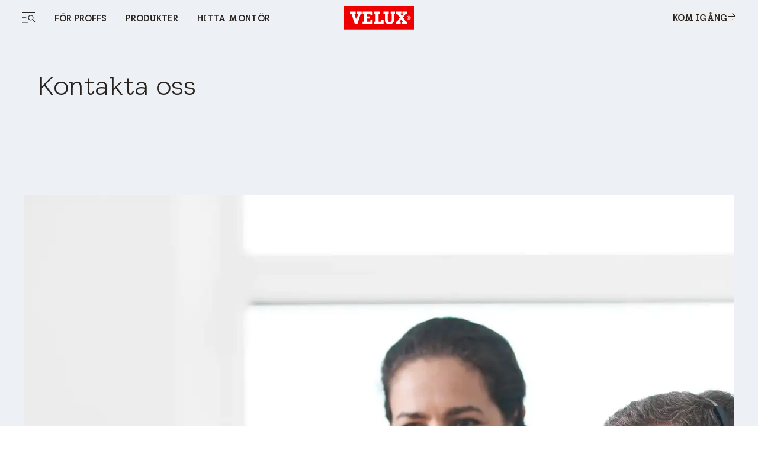

--- FILE ---
content_type: text/html; charset=utf-8
request_url: https://www.velux.se/kundsupport/kontakta-oss
body_size: 34319
content:
<!doctype html>
<html data-vue-meta-server-rendered start anchor-->
  <head>
    <meta
      name="viewport"
      content="width=device-width,initial-scale=1.0"
    />
    <!--teleport start anchor--><title data-vm-ssr="true">Kontakta oss | För information om VELUX produkter | VELUX</title><style type="text/css" data-vm-ssr="true"></style><script hid="ldjson-schema" type="application/ld+json" data-vm-ssr="true">{"@context":"https://schema.org","@type":"BreadcrumbList","itemListElement":[{"@type":"ListItem","position":1,"name":"kundsupport","item":"https://www.velux.se/kundsupport"},{"@type":"ListItem","position":2,"name":"kontakta oss","item":"https://www.velux.se/kundsupport/kontakta-oss"}]}</script><meta name="keywords" content data-vm-ssr="true"><meta name="robots" content="index, follow" data-vm-ssr="true"><meta name="description" content="Om du vill veta mer om VELUX produkter och tjänster eller behöver teknisk support kontaktar du oss här." data-vm-ssr="true"><meta name="title" content="Kontakta oss | För information om VELUX produkter | VELUX" data-vm-ssr="true"><meta name="isLlmsEnabled" content="true" data-vm-ssr="true"><meta property="searchsegment" content="homeowners" data-vm-ssr="true"><link rel="alternate" hreflang="da-DK" href="https://www.velux.dk/kundeservice/kontakt-os" data-vm-ssr="true"><link rel="alternate" hreflang="sv-SE" href="https://www.velux.se/kundsupport/kontakta-oss" data-vm-ssr="true"><link rel="alternate" hreflang="nn-NO" href="https://www.velux.no/kundesupport/kontakt-oss" data-vm-ssr="true"><link rel="alternate" hreflang="de-AT" href="https://www.velux.at/service/hilfe-kontakt" data-vm-ssr="true"><link rel="alternate" hreflang="de-DE" href="https://www.velux.de/service/hilfe-kontakt" data-vm-ssr="true"><link rel="alternate" hreflang="it-CH" href="https://www.velux.ch/it-ch/servizio/help-contatti" data-vm-ssr="true"><link rel="alternate" hreflang="de-CH" href="https://www.velux.ch/de-ch/service/hilfe-kontakt" data-vm-ssr="true"><link rel="alternate" hreflang="fr-CH" href="https://www.velux.ch/fr-ch/service/aide-contact" data-vm-ssr="true"><link rel="alternate" hreflang="nl-BE" href="https://www.velux.be/nl-be/klantendienst/contacteer-ons" data-vm-ssr="true"><link rel="alternate" hreflang="nl-NL" href="https://www.velux.nl/klantenservice/contact" data-vm-ssr="true"><link rel="alternate" hreflang="en-IE" href="https://www.velux.ie/customer-service/contact-us" data-vm-ssr="true"><link rel="alternate" hreflang="en-GB" href="https://www.velux.co.uk/customer-service/contact-us" data-vm-ssr="true"><link rel="alternate" hreflang="fr-BE" href="https://www.velux.be/fr-be/service-clientele/contactez-nous" data-vm-ssr="true"><link rel="alternate" hreflang="fr-FR" href="https://www.velux.fr/service-client/contactez-nous" data-vm-ssr="true"><link rel="alternate" hreflang="it-IT" href="https://www.velux.it/servizio-clienti/contattaci" data-vm-ssr="true"><link rel="alternate" hreflang="pt-PT" href="https://www.velux.pt/servico-ao-cliente/contacto" data-vm-ssr="true"><link rel="alternate" hreflang="es-ES" href="https://www.velux.es/servicio-al-cliente/contacto" data-vm-ssr="true"><link rel="alternate" hreflang="lt-LT" href="https://www.velux.lt/klientu-aptarnavimas/susisiek-su-mumis" data-vm-ssr="true"><link rel="alternate" hreflang="pl-PL" href="https://www.velux.pl/wsparcie-klienta/kontakt" data-vm-ssr="true"><link rel="alternate" hreflang="cs-CZ" href="https://www.velux.cz/zakaznicka-podpora/kontakt" data-vm-ssr="true"><link rel="alternate" hreflang="lv-LV" href="https://www.velux.lv/klientu-atbalsts/sazinies-ar-mums" data-vm-ssr="true"><link rel="alternate" hreflang="hr-BA" href="https://www.velux.ba/podrska-kupcima/kontaktirajte-nas" data-vm-ssr="true"><link rel="alternate" hreflang="uk-UA" href="https://www.velux.ua/help-and-advice/contact-us" data-vm-ssr="true"><link rel="alternate" hreflang="sr-Latn-RS" href="https://www.velux.rs/podrska-kupcima/kontaktirajte-nas" data-vm-ssr="true"><link rel="alternate" hreflang="et-EE" href="https://www.velux.ee/klienditugi/kontakt" data-vm-ssr="true"><link rel="alternate" hreflang="sk-SK" href="https://www.velux.sk/zakaznicka-podpora/kontaktujte-nas" data-vm-ssr="true"><link rel="alternate" hreflang="ro-RO" href="https://www.velux.ro/suport-clienti/contacteaza-ne" data-vm-ssr="true"><link rel="alternate" hreflang="sl-SI" href="https://www.velux.si/podpora-strankam/kontakt" data-vm-ssr="true"><link rel="alternate" hreflang="bg-BG" href="https://www.velux.bg/customer-service/contact-us" data-vm-ssr="true"><link rel="alternate" hreflang="hr-HR" href="https://www.velux.hr/podrska/kontaktirajte-nas" data-vm-ssr="true"><link rel="alternate" hreflang="hu-HU" href="https://www.velux.hu/vevoszolgalat/kapcsolat" data-vm-ssr="true"><link rel="alternate" hreflang="tr-TR" href="https://www.velux.com.tr/musteri-hizmetleri/iletisim" data-vm-ssr="true"><link rel="canonical" href="https://www.velux.se/kundsupport/kontakta-oss" data-vm-ssr="true"><link rel="preload" as="image" imagesrcset="https://contenthub.velux.com/api/public/content/7d274-ca7aa-5a4f4_3x4?v=99be660f&amp;t=w364, https://contenthub.velux.com/api/public/content/7d274-ca7aa-5a4f4_3x4?v=99be660f&amp;t=w364 2x" media="(max-width: 412px)" fetchpriority="high" type="image/webp" href="https://contenthub.velux.com/api/public/content/7d274-ca7aa-5a4f4_3x4?v=99be660f&amp;t=w364" data-vm-ssr="true"><link rel="preload" as="image" imagesrcset="https://contenthub.velux.com/api/public/content/7d274-ca7aa-5a4f4_3x4?v=99be660f&amp;t=w719, https://contenthub.velux.com/api/public/content/7d274-ca7aa-5a4f4_3x4?v=99be660f&amp;t=w719 2x" media="(min-width: 413px) and (max-width: 767px)" fetchpriority="high" type="image/webp" href="https://contenthub.velux.com/api/public/content/7d274-ca7aa-5a4f4_3x4?v=99be660f&amp;t=w719" data-vm-ssr="true"><link rel="preload" as="image" imagesrcset="https://contenthub.velux.com/api/public/content/7d274-ca7aa-5a4f4_3x4?v=99be660f&amp;t=w1359, https://contenthub.velux.com/api/public/content/7d274-ca7aa-5a4f4_3x4?v=99be660f&amp;t=w1359 2x" media="(min-width: 768px) and (max-width: 1439px)" fetchpriority="high" type="image/webp" href="https://contenthub.velux.com/api/public/content/7d274-ca7aa-5a4f4_3x4?v=99be660f&amp;t=w1359" data-vm-ssr="true"><link rel="preload" as="image" imagesrcset="https://contenthub.velux.com/api/public/content/7d274-ca7aa-5a4f4_3x4?v=99be660f&amp;t=w600, https://contenthub.velux.com/api/public/content/7d274-ca7aa-5a4f4_3x4?v=99be660f&amp;t=w600 2x" media="(min-width: 1440px)" fetchpriority="high" type="image/webp" href="https://contenthub.velux.com/api/public/content/7d274-ca7aa-5a4f4_3x4?v=99be660f&amp;t=w600" data-vm-ssr="true"><meta property="og:description" content data-vm-ssr="true"><meta property="og:image" content="//afd-mv2.velux.com/-/media/default/image.png?extension=webp&amp;hash=F193A3C1E6B9467D29EAED3CF0AACEB2" data-vm-ssr="true"><meta property="og:title" content data-vm-ssr="true"><meta property="og:type" content="website" data-vm-ssr="true"><meta property="og:url" content data-vm-ssr="true"><meta property="og:site_name" content="VELUX" data-vm-ssr="true"><!--teleport anchor-->
    <meta charset="utf-8" />
    <meta
      http-equiv="X-UA-Compatible"
      content="IE=edge"
    />
    <link
      rel="shortcut icon"
      href="/dist/velux-marketing/client/favicon.ico"
    />
    <link
      rel="apple-touch-icon-precomposed"
      href="/dist/velux-marketing/client/img/icons/apple-touch-icons/apple-touch-icon-precomposed.png"
    />
    <link
      rel="apple-touch-icon"
      href="/dist/velux-marketing/client/img/icons/apple-touch-icons/apple-touch-icon.png"
    />
    <link
      rel="apple-touch-icon"
      sizes="72x72"
      href="/dist/velux-marketing/client/img/icons/apple-touch-icons/apple-touch-icon-72x72.png"
    />
    <link
      rel="apple-touch-icon"
      sizes="114x114"
      href="/dist/velux-marketing/client/img/icons/apple-touch-icons/apple-touch-icon-114x114.png"
    />
    <link
      rel="preload"
      href="/dist/velux-marketing/client/velux-transform-variable.woff2"
      as="font"
      type="font/woff2"
      crossorigin
    />
    <link
      rel="preload"
      href="/dist/velux-marketing/client/galibier-bold-5a445cc4.woff2"
      as="font"
      type="font/woff2"
      crossorigin
    />
    <script
      src="/dist/velux-marketing/client/scripts/bloomreach.js"
      type="module"
      defer
    ></script>
    <script type="module" crossorigin src="/dist/velux-marketing/client/assets/index-e5d67f71.js"></script>
    <link rel="stylesheet" media="print" onload="this.media='all'" href="/dist/velux-marketing/client/swiper-08df33f8.css">
    <link rel="stylesheet" href="/dist/velux-marketing/client/index-4a91ca6f.css">
  </head>

  <body class="h-full" >
    
    <div id="teleported"></div>
    <div id="root"><!--[--><!--[--><!--]--><!--[--><!----><div class="old_mobile:pb-20" data-v-ce9d876b><header class="fixed w-full z-50 old_mobile:relative sm:top-0" data-v-ce9d876b><!--[--><div class="menuIsSsr old_mobile:fixed old_mobile:top-0 old_mobile:w-full" data-v-26fda2d9><div data-name="baseSidebarContainer" data-v-26fda2d9><!----><!--[--><div class="transition-transform duration-[800ms] ease-[cubic-bezier(0.81, 0, 0.17, 1)] fixed flex z-[70] inset-y-0 h-screen" style="transform:translateY(100%);opacity:0;bottom:0;left:0;right:0;margin-left:auto;margin-right:auto;width:100%;" data-name="sidebarContainer" data-v-9f836836><div class="old_2xl:w-[1184px] w-[845px] pr-[70px] old_tablet:w-full old_tablet:h-[100svh] old_mobile:h-[calc(100svh-72px)] overflow-x-hidden old_tablet:px-10 old_mobile:px-6 old_mobile:overflow-hidden h-fit bg-velux-white sidebar-wrapper relative overflow-auto old_mobile:w-full" data-v-9f836836><!--[--><div class="relative h-full" data-v-26fda2d9 data-v-46af0a59><div class="flex flex-col h-full transition-opacity old_md:delay-150 opacity-0" data-test-id="navigation-container" data-name="navigationLeftMenu" data-v-46af0a59><!----><div class="old_tablet:overflow-auto old_tablet:overflow-x-hidden flex flex-col flex-1 relative pb-[98px] old_tablet:pb-0" data-v-46af0a59><!----><!----><div data-v-46af0a59><!--[--><div class="menu-item old_tablet:absolute old_tablet:w-full old_tablet:max-h-full overflow-auto old_tablet:pb-6 overflow-x-hidden" name="NavigationSpacesMenu" data-v-46af0a59><div class="flex justify-between old_mobile:py-4 h-12 items-center w-full sticky top-0 z-20 bg-velux-white" data-test-id="dynamic-navigation-header" data-v-46af0a59><a aria-current="page" href="/kundsupport/kontakta-oss" class="router-link-active router-link-exact-active inline flex gap-4 items-center" target data-test-id="back-button" data-v-77722986><!--[--><!--[--><svg class="w-6 h-6" aria-hidden="true"><!----><use xlink:href="/dist/velux-marketing/client/icon-sprite-d588200095d77d9a-5d1dd85c.svg#direction-arrow-left-24"></use></svg><!--]--><!--]--></a><div class="ml-[58px] old_tablet:ml-0 my-4 flex items-center"><!----><div style="" class="flex items-center"><!--[--><!--]--></div></div><a aria-current="page" href="/kundsupport/kontakta-oss" class="router-link-active router-link-exact-active inline" target data-test-id="close-button" data-v-77722986><!--[--><!--[--><!----><!--]--><!--]--></a></div><div data-test-id="dynamic-navigation-content" data-v-46af0a59><!--[--><div class="mb-10 old_tablet:mb-12 old_mobile:mb-6 old_mobile:mt-4 flex items-center"><!----><a href="/produkter" class="inline ml-7 old_tablet:ml-0 font-light text-48 leading-[57px] old_tablet:text-64 old_tablet:leading-[76px] old_mobile:text-26 old_mobile:leading-[43px]" target><!--[--><span>Produkter</span><!--]--></a></div><div class="ml-15 old_tablet:ml-0"><!--[--><nav aria-label="Main menu"><div class="grid grid-cols-2 gap-4"><!--[--><div class="old_tablet:h-[341px] old_tablet:min-w-[359px] old_mobile:h-[217px] old_mobile:min-w-[163px]"><a href="/kom-igang/takfonsterkonfigurator" class="inline" target data-v-23c3ee6e><!--[--><div class="h-full relative overflow-hidden image-container" data-v-23c3ee6e><div class="w-full h-full object-cover object-center absolute duration-700 group-hover:scale-105" data-v-0e2b6343><!----></div><div class="flex flex-col items-start justify-end h-full p-6 old_mobile:p-3 absolute z-10"><span class="text-[40px] old_mobile:text-20 leading-[47px] old_mobile:leading-[24px] old_tablet:font-light old_mobile:font-normal text-old_velux-white m-0">Konfigurator för takfönster</span></div></div><!--]--></a></div><div class="old_tablet:h-[341px] old_tablet:min-w-[359px] old_mobile:h-[217px] old_mobile:min-w-[163px]"><a href="/produkter/takfonster" class="inline" target data-v-23c3ee6e><!--[--><div class="h-full relative overflow-hidden image-container" data-v-23c3ee6e><div class="w-full h-full object-cover object-center absolute duration-700 group-hover:scale-105" data-v-0e2b6343><!----></div><div class="flex flex-col items-start justify-end h-full p-6 old_mobile:p-3 absolute z-10"><span class="text-[40px] old_mobile:text-20 leading-[47px] old_mobile:leading-[24px] old_tablet:font-light old_mobile:font-normal text-old_velux-white m-0">Takfönster för sluttande tak</span></div></div><!--]--></a></div><div class="old_tablet:h-[341px] old_tablet:min-w-[359px] old_mobile:h-[217px] old_mobile:min-w-[163px]"><a href="/produkter/fjarrstyrda-losningar" class="inline" target data-v-23c3ee6e><!--[--><div class="h-full relative overflow-hidden image-container" data-v-23c3ee6e><div class="w-full h-full object-cover object-center absolute duration-700 group-hover:scale-105" data-v-0e2b6343><!----></div><div class="flex flex-col items-start justify-end h-full p-6 old_mobile:p-3 absolute z-10"><span class="text-[40px] old_mobile:text-20 leading-[47px] old_mobile:leading-[24px] old_tablet:font-light old_mobile:font-normal text-old_velux-white m-0">Fjärrstyrda lösningar</span></div></div><!--]--></a></div><div class="old_tablet:h-[341px] old_tablet:min-w-[359px] old_mobile:h-[217px] old_mobile:min-w-[163px]"><a href="/produkter/takfonsterkupoler-for-platta-tak" class="inline" target data-v-23c3ee6e><!--[--><div class="h-full relative overflow-hidden image-container" data-v-23c3ee6e><div class="w-full h-full object-cover object-center absolute duration-700 group-hover:scale-105" data-v-0e2b6343><!----></div><div class="flex flex-col items-start justify-end h-full p-6 old_mobile:p-3 absolute z-10"><span class="text-[40px] old_mobile:text-20 leading-[47px] old_mobile:leading-[24px] old_tablet:font-light old_mobile:font-normal text-old_velux-white m-0">Takfönsterkupoler för platta tak</span></div></div><!--]--></a></div><div class="old_tablet:h-[341px] old_tablet:min-w-[359px] old_mobile:h-[217px] old_mobile:min-w-[163px]"><a href="/produkter/in-och-utvandiga-solskydd" class="inline" target data-v-23c3ee6e><!--[--><div class="h-full relative overflow-hidden image-container" data-v-23c3ee6e><div class="w-full h-full object-cover object-center absolute duration-700 group-hover:scale-105" data-v-0e2b6343><!----></div><div class="flex flex-col items-start justify-end h-full p-6 old_mobile:p-3 absolute z-10"><span class="text-[40px] old_mobile:text-20 leading-[47px] old_mobile:leading-[24px] old_tablet:font-light old_mobile:font-normal text-old_velux-white m-0">In- och utvändiga solskydd</span></div></div><!--]--></a></div><div class="old_tablet:h-[341px] old_tablet:min-w-[359px] old_mobile:h-[217px] old_mobile:min-w-[163px]"><a href="/produkter/takbalkong-och-takterrass" class="inline" target data-v-23c3ee6e><!--[--><div class="h-full relative overflow-hidden image-container" data-v-23c3ee6e><div class="w-full h-full object-cover object-center absolute duration-700 group-hover:scale-105" data-v-0e2b6343><!----></div><div class="flex flex-col items-start justify-end h-full p-6 old_mobile:p-3 absolute z-10"><span class="text-[40px] old_mobile:text-20 leading-[47px] old_mobile:leading-[24px] old_tablet:font-light old_mobile:font-normal text-old_velux-white m-0">Takbalkong och takterrass</span></div></div><!--]--></a></div><div class="old_tablet:h-[341px] old_tablet:min-w-[359px] old_mobile:h-[217px] old_mobile:min-w-[163px]"><a href="/produkter/ljustunnlar" class="inline" target data-v-23c3ee6e><!--[--><div class="h-full relative overflow-hidden image-container" data-v-23c3ee6e><div class="w-full h-full object-cover object-center absolute duration-700 group-hover:scale-105" data-v-0e2b6343><!----></div><div class="flex flex-col items-start justify-end h-full p-6 old_mobile:p-3 absolute z-10"><span class="text-[40px] old_mobile:text-20 leading-[47px] old_mobile:leading-[24px] old_tablet:font-light old_mobile:font-normal text-old_velux-white m-0">Ljustunnlar</span></div></div><!--]--></a></div><div class="old_tablet:h-[341px] old_tablet:min-w-[359px] old_mobile:h-[217px] old_mobile:min-w-[163px]"><a href="/produkter/tillbehor/tillbehor-och-reservdelar" class="inline" target data-v-23c3ee6e><!--[--><div class="h-full relative overflow-hidden image-container" data-v-23c3ee6e><div class="w-full h-full object-cover object-center absolute duration-700 group-hover:scale-105" data-v-0e2b6343><!----></div><div class="flex flex-col items-start justify-end h-full p-6 old_mobile:p-3 absolute z-10"><span class="text-[40px] old_mobile:text-20 leading-[47px] old_mobile:leading-[24px] old_tablet:font-light old_mobile:font-normal text-old_velux-white m-0">Tillbehör och reservdelar</span></div></div><!--]--></a></div><!--]--></div></nav><!--]--></div><!--]--></div></div><div class="menu-item old_tablet:absolute old_tablet:w-full old_tablet:max-h-full overflow-auto old_tablet:pb-6 overflow-x-hidden" name="NavigationProductsMenu" data-v-46af0a59><div class="flex justify-between old_mobile:py-4 h-12 items-center w-full sticky top-0 z-20 bg-velux-white" data-test-id="dynamic-navigation-header" data-v-46af0a59><a aria-current="page" href="/kundsupport/kontakta-oss" class="router-link-active router-link-exact-active inline flex gap-4 items-center" target data-test-id="back-button" data-v-77722986><!--[--><!--[--><svg class="w-6 h-6" aria-hidden="true"><!----><use xlink:href="/dist/velux-marketing/client/icon-sprite-d588200095d77d9a-5d1dd85c.svg#direction-arrow-left-24"></use></svg><!--]--><!--]--></a><div class="ml-[58px] old_tablet:ml-0 my-4 flex items-center"><!----><div style="" class="flex items-center"><!--[--><!--]--></div></div><a aria-current="page" href="/kundsupport/kontakta-oss" class="router-link-active router-link-exact-active inline" target data-test-id="close-button" data-v-77722986><!--[--><!--[--><!----><!--]--><!--]--></a></div><div data-test-id="dynamic-navigation-content" data-v-46af0a59><!--[--><div class="mb-10 old_tablet:mb-12 old_mobile:mb-6 old_mobile:mt-4 flex items-center"><!----><a href="/professionella" class="inline ml-7 old_tablet:ml-0 font-light text-48 leading-[57px] old_tablet:text-64 old_tablet:leading-[76px] old_mobile:text-26 old_mobile:leading-[43px]" target><!--[--><span>För proffs</span><!--]--></a></div><div class="ml-15 old_tablet:ml-0"><!--[--><nav aria-label="Main menu"><div class="grid grid-cols-2 gap-4"><!--[--><div class="old_tablet:h-[341px] old_tablet:min-w-[359px] old_mobile:h-[217px] old_mobile:min-w-[163px]"><a href="/professionella" class="inline" target data-v-23c3ee6e><!--[--><div class="h-full relative overflow-hidden image-container" data-v-23c3ee6e><div class="w-full h-full object-cover object-center absolute duration-700 group-hover:scale-105" data-v-0e2b6343><!----></div><div class="flex flex-col items-start justify-end h-full p-6 old_mobile:p-3 absolute z-10"><span class="text-[40px] old_mobile:text-20 leading-[47px] old_mobile:leading-[24px] old_tablet:font-light old_mobile:font-normal text-old_velux-white m-0">Överblick﻿</span></div></div><!--]--></a></div><div class="old_tablet:h-[341px] old_tablet:min-w-[359px] old_mobile:h-[217px] old_mobile:min-w-[163px]"><a href="/tekniska-dokument" class="inline" target data-v-23c3ee6e><!--[--><div class="h-full relative overflow-hidden image-container" data-v-23c3ee6e><div class="w-full h-full object-cover object-center absolute duration-700 group-hover:scale-105" data-v-0e2b6343><!----></div><div class="flex flex-col items-start justify-end h-full p-6 old_mobile:p-3 absolute z-10"><span class="text-[40px] old_mobile:text-20 leading-[47px] old_mobile:leading-[24px] old_tablet:font-light old_mobile:font-normal text-old_velux-white m-0">Tekniska dokument</span></div></div><!--]--></a></div><div class="old_tablet:h-[341px] old_tablet:min-w-[359px] old_mobile:h-[217px] old_mobile:min-w-[163px]"><a href="/professionella/verktyg" class="inline" target data-v-23c3ee6e><!--[--><div class="h-full relative overflow-hidden image-container" data-v-23c3ee6e><div class="w-full h-full object-cover object-center absolute duration-700 group-hover:scale-105" data-v-0e2b6343><!----></div><div class="flex flex-col items-start justify-end h-full p-6 old_mobile:p-3 absolute z-10"><span class="text-[40px] old_mobile:text-20 leading-[47px] old_mobile:leading-[24px] old_tablet:font-light old_mobile:font-normal text-old_velux-white m-0">Verktyg</span></div></div><!--]--></a></div><div class="old_tablet:h-[341px] old_tablet:min-w-[359px] old_mobile:h-[217px] old_mobile:min-w-[163px]"><a href="/professionella/support" class="inline" target data-v-23c3ee6e><!--[--><div class="h-full relative overflow-hidden image-container" data-v-23c3ee6e><div class="w-full h-full object-cover object-center absolute duration-700 group-hover:scale-105" data-v-0e2b6343><!----></div><div class="flex flex-col items-start justify-end h-full p-6 old_mobile:p-3 absolute z-10"><span class="text-[40px] old_mobile:text-20 leading-[47px] old_mobile:leading-[24px] old_tablet:font-light old_mobile:font-normal text-old_velux-white m-0">Hjälp och support</span></div></div><!--]--></a></div><div class="old_tablet:h-[341px] old_tablet:min-w-[359px] old_mobile:h-[217px] old_mobile:min-w-[163px]"><a href="/professionella/montorer" class="inline" target data-v-23c3ee6e><!--[--><div class="h-full relative overflow-hidden image-container" data-v-23c3ee6e><div class="w-full h-full object-cover object-center absolute duration-700 group-hover:scale-105" data-v-0e2b6343><!----></div><div class="flex flex-col items-start justify-end h-full p-6 old_mobile:p-3 absolute z-10"><span class="text-[40px] old_mobile:text-20 leading-[47px] old_mobile:leading-[24px] old_tablet:font-light old_mobile:font-normal text-old_velux-white m-0">Montörer</span></div></div><!--]--></a></div><div class="old_tablet:h-[341px] old_tablet:min-w-[359px] old_mobile:h-[217px] old_mobile:min-w-[163px]"><a href="/professionella/aterforsaljare" class="inline" target data-v-23c3ee6e><!--[--><div class="h-full relative overflow-hidden image-container" data-v-23c3ee6e><div class="w-full h-full object-cover object-center absolute duration-700 group-hover:scale-105" data-v-0e2b6343><!----></div><div class="flex flex-col items-start justify-end h-full p-6 old_mobile:p-3 absolute z-10"><span class="text-[40px] old_mobile:text-20 leading-[47px] old_mobile:leading-[24px] old_tablet:font-light old_mobile:font-normal text-old_velux-white m-0">Återförsäljare</span></div></div><!--]--></a></div><div class="old_tablet:h-[341px] old_tablet:min-w-[359px] old_mobile:h-[217px] old_mobile:min-w-[163px]"><a href="/professionella/arkitekter" class="inline" target data-v-23c3ee6e><!--[--><div class="h-full relative overflow-hidden image-container" data-v-23c3ee6e><div class="w-full h-full object-cover object-center absolute duration-700 group-hover:scale-105" data-v-0e2b6343><!----></div><div class="flex flex-col items-start justify-end h-full p-6 old_mobile:p-3 absolute z-10"><span class="text-[40px] old_mobile:text-20 leading-[47px] old_mobile:leading-[24px] old_tablet:font-light old_mobile:font-normal text-old_velux-white m-0">Arkitekter</span></div></div><!--]--></a></div><div class="old_tablet:h-[341px] old_tablet:min-w-[359px] old_mobile:h-[217px] old_mobile:min-w-[163px]"><a href="/professionella/husbyggare" class="inline" target data-v-23c3ee6e><!--[--><div class="h-full relative overflow-hidden image-container" data-v-23c3ee6e><div class="w-full h-full object-cover object-center absolute duration-700 group-hover:scale-105" data-v-0e2b6343><!----></div><div class="flex flex-col items-start justify-end h-full p-6 old_mobile:p-3 absolute z-10"><span class="text-[40px] old_mobile:text-20 leading-[47px] old_mobile:leading-[24px] old_tablet:font-light old_mobile:font-normal text-old_velux-white m-0">Husbyggare</span></div></div><!--]--></a></div><!--]--></div></nav><!--]--></div><!--]--></div></div><!--]--></div><div class="old_tablet:absolute old_tablet:w-full old_tablet:h-full" data-v-46af0a59><div class="old_tablet:gap-12 old_mobile:gap-10 flex flex-col justify-between old_tablet:h-full" data-v-46af0a59><div class="h-full" data-v-46af0a59><div class="flex justify-between old_mobile:py-4 h-12 items-center w-full sticky top-0 z-20" data-test-id="mobile-navigation-header" data-v-46af0a59><!----><div class="ml-[58px] old_tablet:ml-0 my-4 flex items-center"><!----><div style="" class="flex items-center"><!--[--><div class="flex items-center mr-6 last:mr-0 first:mt-0"><a href="/om-oss" class="inline font-light text-14 leading-[15px] old_tablet:text-15 old_tablet:leading-18 old_mobile:text-12 old_mobile:leading-[15px]" target data-test-id="footer-link"><!--[--><span>Om oss</span><!--]--></a></div><div class="flex items-center mr-6 last:mr-0 first:mt-0"><a href="/om-oss/karriar" class="inline font-light text-14 leading-[15px] old_tablet:text-15 old_tablet:leading-18 old_mobile:text-12 old_mobile:leading-[15px]" target data-test-id="footer-link"><!--[--><span>Karriär</span><!--]--></a></div><div class="flex items-center mr-6 last:mr-0 first:mt-0"><a class="inline font-light text-14 leading-[15px] old_tablet:text-15 old_tablet:leading-18 old_mobile:text-12 old_mobile:leading-[15px]" data-test-id="footer-link" href="https://press.velux.se/" target="_blank">Press</a></div><!--]--></div></div><a aria-current="page" href="/kundsupport/kontakta-oss" class="router-link-active router-link-exact-active inline ml-auto" target data-test-id="close-button" data-v-77722986><!--[--><!--[--><!----><!--]--><!--]--></a></div><!----><div class="ais-InstantSearch max-w-[267px] old_tablet:max-w-[359px] old_mobile:max-w-full hidden old_tablet:flex old_mobile:pb-10 old_tablet:pb-28 mb-12 old_tablet:px-0 old_tablet:mb-0 z-10" data-v-46af0a59><!--[--><div class=""><!----><!----><!----></div><!--]--></div><div class="w-full visible-menu opacity-100 transition-opacity duration-1000 ease-out" data-test-id="main-navigation-wrapper" data-v-46af0a59><div data-test-id="main-menu-items" class="" data-v-46af0a59><!--[--><div class="mb-4 old_mobile:mb-2 ml-[58px] old_tablet:ml-0"><a aria-current="page" href="/kundsupport/kontakta-oss" class="router-link-active router-link-exact-active inline cursor-pointer transition-opacity duration-300 font-light text-48 leading-[57px] old_tablet:text-64 old_tablet:leading-[76px] old_mobile:text-32 old_mobile:leading-[43px] inline-block mobile-link flex items-center justify-between" target data-test-id="button-item" data-id="93d70f49-a380-4328-b363-0d5a36f2242a-mobMenuItem-1" data-v-77722986><!--[--><!--[--><span>För proffs</span><!--]--><!--]--></a></div><div class="mb-4 old_mobile:mb-2 ml-[58px] old_tablet:ml-0"><a aria-current="page" href="/kundsupport/kontakta-oss" class="router-link-active router-link-exact-active inline cursor-pointer transition-opacity duration-300 font-light text-48 leading-[57px] old_tablet:text-64 old_tablet:leading-[76px] old_mobile:text-32 old_mobile:leading-[43px] inline-block mobile-link flex items-center justify-between" target data-test-id="button-item" data-id="93d70f49-a380-4328-b363-0d5a36f2242a-mobMenuItem-2" data-v-77722986><!--[--><!--[--><span>Produkter</span><!--]--><!--]--></a></div><div class="mb-4 old_mobile:mb-2 ml-[58px] old_tablet:ml-0"><a href="/kom-igang/kontakta-en-montor" class="inline cursor-pointer transition-opacity duration-300 font-light text-48 leading-120 old_tablet:text-64 old_tablet:leading-[76px] old_mobile:text-32 old_mobile:leading-[43px] inline-block mobile-link flex items-center justify-between" target data-test-id="link-item" data-id="93d70f49-a380-4328-b363-0d5a36f2242a-mobMenuItem-3"><!--[--><span>Hitta montör</span><!--]--></a></div><!--]--></div><div class="mt-12 ml-[58px] old_tablet:mt-[134px] old_mobile:mt-10 old_tablet:ml-0" data-v-46af0a59><!--[--><div class="old_tablet:mt-6 first:mt-0 mt-4 old_mobile:mt-3"><a href="/kundsupport" class="inline font-light text-24 leading-[28px] old_mobile:text-20 old_mobile:leading-[25px]" target style="" data-test-id="submenu-link"><!--[--><span>Kundsupport</span><!--]--></a><a aria-current="page" href="/kundsupport/kontakta-oss" class="router-link-active router-link-exact-active inline cursor-pointer font-light leading-[28px] old_mobile:leading-[25px] mobile-btn flex items-center justify-between text-24 old_mobile:text-20" target style="display:none;" data-test-id="submenu-button" data-v-77722986><!--[--><!--[--><!----><span class="grow"></span><!----><!--]--><!--]--></a></div><div class="old_tablet:mt-6 first:mt-0 mt-4 old_mobile:mt-3"><a href="/utrymmen" class="inline font-light text-24 leading-[28px] old_mobile:text-20 old_mobile:leading-[25px]" target style="" data-test-id="submenu-link"><!--[--><span>Rum</span><!--]--></a><a aria-current="page" href="/kundsupport/kontakta-oss" class="router-link-active router-link-exact-active inline cursor-pointer font-light leading-[28px] old_mobile:leading-[25px] mobile-btn flex items-center justify-between text-24 old_mobile:text-20" target style="display:none;" data-test-id="submenu-button" data-v-77722986><!--[--><!--[--><!----><span class="grow"></span><!----><!--]--><!--]--></a></div><div class="old_tablet:mt-6 first:mt-0 mt-4 old_mobile:mt-3"><a href="/projekt" class="inline font-light text-24 leading-[28px] old_mobile:text-20 old_mobile:leading-[25px]" target style="" data-test-id="submenu-link"><!--[--><span>Projekt</span><!--]--></a><a aria-current="page" href="/kundsupport/kontakta-oss" class="router-link-active router-link-exact-active inline cursor-pointer font-light leading-[28px] old_mobile:leading-[25px] mobile-btn flex items-center justify-between text-24 old_mobile:text-20" target style="display:none;" data-test-id="submenu-button" data-v-77722986><!--[--><!--[--><!----><span class="grow"></span><!----><!--]--><!--]--></a></div><div class="old_tablet:mt-6 first:mt-0 mt-4 old_mobile:mt-3"><a href="/beraettelser" class="inline font-light text-24 leading-[28px] old_mobile:text-20 old_mobile:leading-[25px]" target style="" data-test-id="submenu-link"><!--[--><span>Inspiration</span><!--]--></a><a aria-current="page" href="/kundsupport/kontakta-oss" class="router-link-active router-link-exact-active inline cursor-pointer font-light leading-[28px] old_mobile:leading-[25px] mobile-btn flex items-center justify-between text-24 old_mobile:text-20" target style="display:none;" data-test-id="submenu-button" data-v-77722986><!--[--><!--[--><!----><span class="grow"></span><!----><!--]--><!--]--></a></div><div class="old_tablet:mt-6 first:mt-0 mt-4 old_mobile:mt-3"><a href="/artiklar" class="inline font-light text-24 leading-[28px] old_mobile:text-20 old_mobile:leading-[25px]" target style="" data-test-id="submenu-link"><!--[--><span>Artiklar</span><!--]--></a><a aria-current="page" href="/kundsupport/kontakta-oss" class="router-link-active router-link-exact-active inline cursor-pointer font-light leading-[28px] old_mobile:leading-[25px] mobile-btn flex items-center justify-between text-24 old_mobile:text-20" target style="display:none;" data-test-id="submenu-button" data-v-77722986><!--[--><!--[--><!----><span class="grow"></span><!----><!--]--><!--]--></a></div><div class="old_tablet:mt-6 first:mt-0 mt-4 old_mobile:mt-3"><a href="/om-oss/hallbarhet" class="inline font-light text-24 leading-[28px] old_mobile:text-20 old_mobile:leading-[25px]" target style="" data-test-id="submenu-link"><!--[--><span>Hållbarhet</span><!--]--></a><a aria-current="page" href="/kundsupport/kontakta-oss" class="router-link-active router-link-exact-active inline cursor-pointer font-light leading-[28px] old_mobile:leading-[25px] mobile-btn flex items-center justify-between text-24 old_mobile:text-20" target style="display:none;" data-test-id="submenu-button" data-v-77722986><!--[--><!--[--><!----><span class="grow"></span><!----><!--]--><!--]--></a></div><div class="old_tablet:mt-6 first:mt-0 mt-4 old_mobile:mt-3"><a href="/kom-igang/nyhetsbrev" class="inline font-light text-24 leading-[28px] old_mobile:text-20 old_mobile:leading-[25px]" target style="" data-test-id="submenu-link"><!--[--><span>Nyhetsbrev</span><!--]--></a><a aria-current="page" href="/kundsupport/kontakta-oss" class="router-link-active router-link-exact-active inline cursor-pointer font-light leading-[28px] old_mobile:leading-[25px] mobile-btn flex items-center justify-between text-24 old_mobile:text-20" target style="display:none;" data-test-id="submenu-button" data-v-77722986><!--[--><!--[--><!----><span class="grow"></span><!----><!--]--><!--]--></a></div><!--]--></div></div></div></div></div></div></div></div><!--]--></div></div><div class="fixed inset-0 bg-old_velux-black opacity-40 z-[60] h-screen" data-v-9f836836></div><!--]--></div><div class="relative z-50 py-3.5 old_tablet:py-2.5 old_mobile:py-4 menuIsSsr text-old_velux-black" data-test-id="container" data-v-26fda2d9><div class="flex justify-between items-center px-9 old_mobile:px-6 min-h-8"><div class="old_mobile:hidden old_sm:flex items-center" aria-label="Main menu"><div class="mr-8 block"><label class="cursor-pointer"><svg class="w-6 h-6 opacity-100 text-velux-black transition-opacity duration-300" aria-hidden="true" data-test-id="burger-menu-icon"><!----><use xlink:href="/dist/velux-marketing/client/icon-sprite-d588200095d77d9a-5d1dd85c.svg#navigation-menu-24"></use></svg><input id="left-sidebar" type="checkbox" name="left-sidebar" data-name="left-sidebar-checkbox" class="hidden"></label></div><div class="old_tablet:hidden flex relative z-10"><div data-test-id="navigation-sidebar-menu"><!--[--><a class="opacity-100 cursor-pointer text-14 leading-18 font-semibold tracking-tight uppercase mr-8 transition-opacity duration-300" href="/professionella" data-test-id="navigation-link" data-id="7fb185b6-a856-4ef2-bc1e-04402439daf5-mobMenuItem-1">För proffs</a><a class="opacity-100 cursor-pointer text-14 leading-18 font-semibold tracking-tight uppercase mr-8 transition-opacity duration-300" href="/produkter" data-test-id="navigation-link" data-id="7fb185b6-a856-4ef2-bc1e-04402439daf5-mobMenuItem-2">Produkter</a><!--]--></div><div data-test-id="navigation-links-menu"><!--[--><a href="/kom-igang/kontakta-en-montor" class="inline cursor-pointer text-14 leading-18 font-semibold tracking-narrow uppercase mr-8 transition-opacity duration-300 opacity-100" target data-test-id="navigation-link" data-id="7fb185b6-a856-4ef2-bc1e-04402439daf5-mobMenuItem-1"><!--[--><span>Hitta montör</span><!--]--></a><!--]--></div></div></div><a href="/" class="inline absolute flex-1 flex old_md:justify-center items-center old_sm:-translate-x-2/4 old_sm:left-1/2 old_mobile:relative transition-opacity duration-[300ms]" target><!--[--><div class="" data-test-id="logotype-id"><img alt="VELUX logo" class="h-full object-cover old_mobile:h-8 old_mobile:w-[96px] h-10 w-[118px] old_tablet:h-8 old_tablet:w-[94.5px]" src="//afd-mv2.velux.com/-/media/default/velux-red.svg?extension=webp&amp;hash=585D71EDD671E25164396348E65B8297"></div><!--]--></a><div class="flex items-center"><!----><input id="right-navigation" type="checkbox" name="right-navigation" data-name="navigation-right-checkbox" class="hidden"><label for="right-navigation" class="cursor-pointer"><button id data-id="9806F7AF-75E6-40EC-AF0B-A41378C68887-mobCta" text-color="text-old_velux-black" empty-styles class="flex gap-2 text-14 leading-18 font-semibold tracking-tight uppercase cursor-pointer pointer-events-none" data-test-id="arrow-right-button"><span>Kom igång</span><span class="w-4"><!----></span></button></label><div><!--[--><div class="transition-transform duration-[800ms] ease-[cubic-bezier(0.81, 0, 0.17, 1)] fixed flex z-[70] inset-y-0 h-screen" style="transform:translateY(100%);opacity:0;bottom:0;left:0;right:0;margin-left:auto;margin-right:auto;width:100%;" data-name="sidebarContainer" data-v-9f836836><div class="old_2xl:w-[987px] z-[80] old_tablet:h-[85vh] old_mobile:h-[75vh] h-fit bg-velux-white sidebar-wrapper relative overflow-auto old_mobile:w-full" data-v-9f836836><!--[--><div class="w-[744px] old_2xl:w-full old_tablet:w-[100vw]" data-v-12e3c396><div class="transition-opacity delay-150 opacity-0" data-name="navigationRightMenu" data-v-12e3c396><div class="sticky float-right top-6 mr-10 old_mobile:mr-6 z-10 old_tablet:top-0 old_tablet:pt-6" data-v-12e3c396><a aria-current="page" href="/kundsupport/kontakta-oss" class="router-link-active router-link-exact-active inline" target data-v-12e3c396 data-v-77722986><!--[--><!--[--><!----><!--]--><!--]--></a></div><div class="text-velux-black relative w-[744px] old_tablet:w-full px-[92px] pt-[66px] pb-[91px] old_tablet:px-10 old_tablet:py-[116px] old_tablet:pt-[84px] old_mobile:px-6 old_mobile:pt-6 old_mobile:pb-[47px]" data-v-12e3c396><div class="flex flex-col gap-[89px] mb-10 pb-10 border-b border-old_velux-grey-200 w-fit old_tablet:w-full old_tablet:gap-[141px] old_tablet:mb-12 old_tablet:pb-6.5 old_mobile:gap-16 old_mobile:mb-6.5" data-v-12e3c396><!--[--><div data-v-12e3c396><div data-test-id="menu-item" data-v-12e3c396><div class="text-48 leading-120 mb-10 old_tablet:text-64 old_tablet:mb-8.5 old_mobile:mb-6 old_mobile:text-36" data-test-id="section-title" data-id="9806F7AF-75E6-40EC-AF0B-A41378C68887-mobTitle-1">Låt oss hjälpa dig med ditt drömprojekt</div><div class="flex flex-col gap-4 old_tablet:gap-6 old_mobile:gap-[10px]"><!--[--><a href="/kom-igang/radgivning" class="inline text-24 leading-120 old_mobile:text-18 transition-colors duration-300 text-old_velux-black" target data-id="9806F7AF-75E6-40EC-AF0B-A41378C68887-mobMenuItem-1-1" data-test-id="test" data-v-77722986><!--[--><!--[-->Få kostnadsfri design rådgivning <!--]--><!--]--></a><a href="/kom-igang/takfonsterkonfigurator" class="inline text-24 leading-120 old_mobile:text-18 transition-colors duration-300 text-old_velux-black" target data-id="9806F7AF-75E6-40EC-AF0B-A41378C68887-mobMenuItem-2-1" data-test-id="test" data-v-77722986><!--[--><!--[-->Konfigurera din takfönsterlösning<!--]--><!--]--></a><a href="/kom-igang/kontakta-en-montor" class="inline text-24 leading-120 old_mobile:text-18 transition-colors duration-300 text-old_velux-black" target data-id="9806F7AF-75E6-40EC-AF0B-A41378C68887-mobMenuItem-3-1" data-test-id="test" data-v-77722986><!--[--><!--[-->Hitta montör<!--]--><!--]--></a><a href="/kom-igang/showroom" class="inline text-24 leading-120 old_mobile:text-18 transition-colors duration-300 text-old_velux-black" target data-id="9806F7AF-75E6-40EC-AF0B-A41378C68887-mobMenuItem-4-1" data-test-id="test" data-v-77722986><!--[--><!--[-->Besök oss i vårt showroom<!--]--><!--]--></a><a class="inline text-24 leading-120 old_mobile:text-18 transition-colors duration-300 text-old_velux-black" href="https://www.veluxshop.se/" target="_blank" data-id="9806F7AF-75E6-40EC-AF0B-A41378C68887-mobMenuItem-5-1" data-test-id="test" data-v-77722986><!--[--><!--[-->Köp solskydd online<!--]--><!--]--></a><a aria-current="page" href="/kundsupport/kontakta-oss" class="router-link-active router-link-exact-active inline text-24 leading-120 old_mobile:text-18 transition-colors duration-300 text-old_velux-black" target data-id="9806F7AF-75E6-40EC-AF0B-A41378C68887-mobMenuItem-6-1" data-test-id="test" data-v-77722986><!--[--><!--[-->Kontakta oss<!--]--><!--]--></a><a href="/kom-igang/nyhetsbrev" class="inline text-24 leading-120 old_mobile:text-18 transition-colors duration-300 text-old_velux-black" target data-id="9806F7AF-75E6-40EC-AF0B-A41378C68887-mobMenuItem-7-1" data-test-id="test" data-v-77722986><!--[--><!--[-->Nyhetsbrev<!--]--><!--]--></a><a href="/artiklar/hur-du-ansoker-om-bygglov-for-takfonster" class="inline text-24 leading-120 old_mobile:text-18 transition-colors duration-300 text-old_velux-black" target data-id="9806F7AF-75E6-40EC-AF0B-A41378C68887-mobMenuItem-8-1" data-test-id="test" data-v-77722986><!--[--><!--[-->Så här ansöker du om bygglov<!--]--><!--]--></a><!--]--></div></div></div><div data-v-12e3c396><div data-test-id="menu-item" data-v-12e3c396><div class="text-16 leading-120 mb-4 old_tablet:mb-2 old_mobile:text-14 old_mobile:leading-[25px] old_mobile:mb-0 transition-colors duration-300 text-old_velux-black" data-id="9806F7AF-75E6-40EC-AF0B-A41378C68887-mobNavigationTitle" data-test-id="section-title">Vill du veta mer om våra tjänster?</div><div class="flex flex-col gap-4"><a href="/kom-igang" class="inline flex items-center text-24 leading-[25px] old_mobile:text-18 transition-colors duration-300 text-old_velux-black" target data-id="9806F7AF-75E6-40EC-AF0B-A41378C68887-mobNavigationLink" data-v-77722986><!--[--><!--[--><!----><span>Visa alla tjänster</span><!--]--><!--]--></a></div></div></div><!--]--></div><div data-v-12e3c396><div class="text-32 leading-130 mb-10 tracking-tight old_tablet:text-36 old_mobile:text-24 old_mobile:mb-4" data-id="9806F7AF-75E6-40EC-AF0B-A41378C68887-mobFooterTitle" data-test-id="footer-title">För proffs</div><div class="flex flex-col gap-4 old_tablet:gap-6 old_mobile:gap-[10px]"><!--[--><a href="/professionella" class="inline text-16 leading-120 old_tablet:text-24 old_mobile:text-15" target data-id="9806F7AF-75E6-40EC-AF0B-A41378C68887-mobFooterButton" data-test-id="footer-links" data-v-77722986><!--[--><!--[-->Verktyg och resurser för proffs<!--]--><!--]--></a><!--]--></div></div></div></div></div><!--]--></div></div><div class="fixed inset-0 bg-old_velux-black opacity-40 z-[60] h-screen" data-v-9f836836></div><!--]--></div></div></div></div><!----></div><div class="flex bg-velux-white text-14 leading-120 tracking-1 border-t border-old_velux-grey-200 fixed bottom-0 w-full old_sm:hidden menu-bottom-active opacity-100 z-5" data-v-26fda2d9 data-v-6538ae18><div class="p-6" data-v-6538ae18><label class="cursor-pointer" data-v-6538ae18><svg class="w-6 h-6 text-velux-black transition-none" aria-hidden="true" data-test-id="burger-menu-icon" data-v-6538ae18><!----><use xlink:href="/dist/velux-marketing/client/icon-sprite-d588200095d77d9a-5d1dd85c.svg#navigation-menu-24"></use></svg><input id="left-sidebar-mobile" type="checkbox" name="left-sidebar-mobile" data-name="left-sidebar-checkbox-mobile" class="hidden" data-v-6538ae18></label></div><div class="flex items-center relative w-full overflow-hidden" data-v-6538ae18><div class="relative overflow-hidden" data-v-7f255710 data-v-6538ae18><div class="navigation-arrow-container swiper-button-prev-navigation h-full left-2" data-v-7f255710><div class="navigation-arrow h-full items-center" data-v-7f255710><svg class="w-4 h-4 text-velux-black" aria-hidden="true" role="button" data-test="left-svg-icon" data-v-7f255710><!----><use xlink:href="/dist/velux-marketing/client/icon-sprite-d588200095d77d9a-5d1dd85c.svg#direction-chevron-left-16"></use></svg></div></div><div class="navigation-arrow-container swiper-button-next-navigation h-full right-2" data-v-7f255710><div class="navigation-arrow h-full items-center" data-v-7f255710><svg class="w-4 h-4 text-velux-black" aria-hidden="true" role="button" data-test="right-svg-icon" data-v-7f255710><!----><use xlink:href="/dist/velux-marketing/client/icon-sprite-d588200095d77d9a-5d1dd85c.svg#direction-chevron-right-16"></use></svg></div></div><div class="both-shader-horizontal" data-test="shader" data-v-7f255710><!--[--><div class="swiper w-full" data-v-6538ae18><!--[--><!--]--><div class="swiper-wrapper"><!--[--><!--]--><!--[--><div class="swiper-slide w-fit" data-v-6538ae18><!--[--><a aria-current="page" href="/kundsupport/kontakta-oss" class="router-link-active router-link-exact-active inline font-button-s flex-1 py-6 truncate text-center" target data-v-6538ae18 data-v-77722986><!--[--><!--[-->För proffs<!--]--><!--]--></a><!--]--><!----></div><div class="swiper-slide w-fit" data-v-6538ae18><!--[--><a aria-current="page" href="/kundsupport/kontakta-oss" class="router-link-active router-link-exact-active inline font-button-s flex-1 py-6 truncate text-center" target data-v-6538ae18 data-v-77722986><!--[--><!--[-->Produkter<!--]--><!--]--></a><!--]--><!----></div><div class="swiper-slide w-fit" data-v-6538ae18><!--[--><a href="/kom-igang/kontakta-en-montor" class="inline font-button-s flex-1 pr-6 py-6 truncate text-center" target data-v-6538ae18 data-v-77722986><!--[--><!--[-->Hitta montör<!--]--><!--]--></a><!--]--><!----></div><!--]--><!--[--><!--]--></div><!----><!----><!----><!--[--><!--]--></div><!--]--></div></div></div></div><!--]--></header><main class="headerFixed" data-v-ce9d876b><div style="display:none;top:0px;" class="fixed mobile:bottom-15 z-45 left-0 right-0 !bg-velux-white" data-v-ce9d876b><div class="w-auto sm:h-12 lg:h-16 flex flex-col gap-4 sm:flex-row md:gap-0 sm:justify-between items-center px-6 py-4 sm:py-0 sm:px-10 lg:px-9 z-30" data-name="context-navigation" data-v-ce9d876b><span data-test-id="text" class="mobile:self-start font-button-xs"></span><div class="flex flex-row gap-2 sm:gap-4 w-full sm:w-auto"><!--[--><button data-component="CompButton" type="submit" class="inline-flex items-center justify-center transition-colors duration-300 cursor-pointer aria-disabled:pointer-events-none aria-disabled:cursor-default h-8 font-button-xs bg-velux-button-primary-initial hover:bg-velux-button-primary-hover text-velux-white aria-disabled:bg-velux-button-primary-disabled aria-disabled:text-velux-grey-50 px-4 gap-2 mobile:flex-1" data-variant="primary" aria-label data-v-d6fe9dea><!--[--><!----><span class="" data-v-d6fe9dea></span><!----><!--]--></button><!----><!----><!--]--><!----></div></div></div><div class="" data-v-ce9d876b><!--[--><section id="f8cc815a-61c9-48db-826b-5e11f19d41a8" data-section-name="hero-0" class="bg-velux-blue-100 pt-10" placeholder-name="header" data-v-ce9d876b data-v-076f6184><div class="vlx-container vlx-grid gap-y-10 sm:gap-y-20" data-v-076f6184><div class="flex flex-col md:justify-end col-span-full md:col-span-10 gap-6 sm:gap-10" data-v-076f6184><div class="sm:gap-10 grid gap-6 col-span-full content-start py-10 px-6 md:py-20 md:px-10" data-v-076f6184><div class="grid gap-6 sm:gap-8" data-v-076f6184><!----><span data-v-076f6184><h1 class="font-heading-l word-break" data-heading-size="l" data-heading-bold="false" data-test="text">Kontakta oss</h1></span><!----></div><div data-v-076f6184><!----></div></div><!----><!----></div><div class="col-span-full md:col-span-8 md:col-end-24 gap-6 items-start" data-v-076f6184><div class="" data-v-076f6184><div class="" data-v-076f6184><!--[--><div class="mediaContainer flex flex-col gap-2 relative"><div class="relative"><!----><div class="aspect-w-3 aspect-h-4 sm:aspect-w-3 sm:aspect-h-4 md:aspect-w-3 md:aspect-h-4" data-test="media-container"><!--[--><div class="w-full h-full self-center overflow-hidden"><!--[--><picture class="w-full h-full object-cover" is-active="true" data-v-6807c552><!--[--><source media="(min-width:1440px)" srcset="https://contenthub.velux.com/api/public/content/7d274-ca7aa-5a4f4_3x4?v=99be660f&amp;t=w600, https://contenthub.velux.com/api/public/content/7d274-ca7aa-5a4f4_3x4?v=99be660f&amp;t=w600 2x"><source media="(min-width:768px)" srcset="https://contenthub.velux.com/api/public/content/7d274-ca7aa-5a4f4_3x4?v=99be660f&amp;t=w1359, https://contenthub.velux.com/api/public/content/7d274-ca7aa-5a4f4_3x4?v=99be660f&amp;t=w1359 2x"><source media="(min-width:413px)" srcset="https://contenthub.velux.com/api/public/content/7d274-ca7aa-5a4f4_3x4?v=99be660f&amp;t=w719, https://contenthub.velux.com/api/public/content/7d274-ca7aa-5a4f4_3x4?v=99be660f&amp;t=w719 2x"><source srcset="https://contenthub.velux.com/api/public/content/7d274-ca7aa-5a4f4_3x4?v=99be660f&amp;t=w364, https://contenthub.velux.com/api/public/content/7d274-ca7aa-5a4f4_3x4?v=99be660f&amp;t=w364 2x"><!--]--><img src="https://contenthub.velux.com/api/public/content/7d274-ca7aa-5a4f4_3x4?v=99be660f&amp;t=w364, https://contenthub.velux.com/api/public/content/7d274-ca7aa-5a4f4_3x4?v=99be660f&amp;t=w364 2x" loading="eager" alt="Office setting with two people discussing at a desk, computer monitors visible." class="w-full h-full duration-400 ease-out object-cover"></picture><!----><div class="absolute right-6 z-10 flex bottom-6 gap-1 items-end" data-v-6807c552><div class="text-right leading-none" data-v-6807c552><div class="" data-v-6807c552><span class="text-velux-white font-body-xs font-240" show-lightbox="false" data-v-6807c552></span></div><a href class="text-velux-white font-body-xs font-400" target="_blank" rel="noopener noreferrer" data-test="instagram-mention" data-v-6807c552></a></div><!----><!----></div><!--]--></div><!--]--><!----></div></div><!----></div><!----><!--]--></div><!----></div></div></div></section><!--]--></div><div class="" data-v-ce9d876b><div class="max-w-screen-lg mx-auto" data-v-ce9d876b><!----><article aria-label="Article content" class="col-span-2 sm:col-span-8 md:col-span-18" data-v-ce9d876b><!----></article></div><div class="" data-v-ce9d876b><!--[--><section id="05165a20-e01d-4d02-ad18-41f687d2d235" data-section-name="textblockvds-0" class="" placeholder-name="main" language="sv-SE" data-v-ce9d876b data-v-0cb91598><div class="vlx-container vlx-grid py-16 sm:py-20" data-v-0cb91598><div class="text-left justify-items-start col-span-4 sm:col-span-12 md:col-span-16 md:col-start-5 grid gap-6 sm:gap-8" data-v-0cb91598><span data-v-0cb91598><h2 class="font-heading-m word-break" data-heading-size="m" data-heading-bold="false" data-test="text">VELUX Svenska kundsupport</h2></span><div class="prose rich-text flex flex-col gap-8" data-v-0cb91598><div class="word-break font-body-m rich-text flex flex-col gap-8" data-test="body-text"><p>Ni är välkomna att kontakta vår kundtjänst på telefon 042 - 20 83 80. </p>
<p>Mån - fre: 08:00 - 16:00 (lunchstängt 12:00 - 12:30)</p>
<p><strong>Ändrade öppettider</strong></p>
<p>Torsdagen den 22/1 håller vi stängt mellan klockan 11:30-16:00 på grund av utbildning. Det går bra att maila till oss. </p>
<p>Vi håller öppet igen från och med fredag 23/1 klockan 09.00.</p>
<h3>Mer information</h3>
<p>Om du bara vill få mer information om något, fyll i formuläret nedan och skicka till oss.</p></div></div><!----></div></div></section><section id="c8ea6103-ee9b-458f-b917-4c8fdc9653e2" data-section-name="cardcta-1" class="vlx-container vlx-grid gap-y-10 pt-0" placeholder-name="main" language="sv-SE" data-v-ce9d876b><!----><div class="col-span-full vlx-grid gap-6"><!--[--><div class="col-span-full sm:col-span-6 bg-velux-yellow-100" template="Card Icon CTA"><!----><article class="relative p-6 sm:p-10 bg-velux-yellow-100 gap-8 grid lg:gap-12 sm:pb-28 content-start col-span-full h-full" data-test="card-fill" more-text="mer information" less-text="mindre information"><div class="flex justify-between"><div class="flex items-center gap-4"><svg class="w-12 h-12" aria-hidden="true"><!----><use xlink:href="/dist/velux-marketing/client/icon-sprite-d588200095d77d9a-5d1dd85c.svg#generic-question-48"></use></svg><!----></div><!----><!----></div><div class="flex flex-col items-start gap-4 lg:gap-8 w-full cursor-default sm:h-full"><!----><!----><span class="hyphens-auto"><span class="font-heading-s word-break" data-heading-size="s" data-heading-bold="false" data-test="text">VELUX Support</span></span><div class="w-full !pb-0 grid gap-6 lg:gap-10 sm:h-full" style="display:none;"><div class="grid gap-6 lg:gap-8"><!----><div class="prose"><div class="word-break font-body-s" data-test="body-text"><p>Har du fått problem med din VELUX produkt? Hitta svaren på de vanligaste frågorna här.</p></div></div><!----><!----></div><span class="shrink-0 sm:absolute sm:bottom-10 sm:w-[calc(100%-5rem)]"><!--[--><a href="/faq" class="inline-flex items-center justify-center transition-colors duration-300 aria-disabled:pointer-events-none aria-disabled:cursor-default font-button-xs h-8 bg-velux-button-primary-initial hover:bg-velux-button-primary-hover text-velux-white aria-disabled:bg-velux-button-primary-disabled aria-disabled:text-velux-grey-50 px-4 gap-1" data-variant="link" data-test="comp-link" data-component="CompLink" data-link-type="relative" tabindex="0"><!--[--><!----><span class="" data-test-id="comp-link-text">Gå till VELUX Support</span><!----><!--]--></a><!--]--></span></div></div></article></div><div class="col-span-full sm:col-span-6 bg-velux-yellow-100" template="Card Icon CTA"><!----><article class="relative p-6 sm:p-10 bg-velux-yellow-100 gap-8 grid lg:gap-12 sm:pb-28 content-start col-span-full h-full" data-test="card-fill" more-text="mer information" less-text="mindre information"><div class="flex justify-between"><div class="flex items-center gap-4"><svg class="w-12 h-12" aria-hidden="true"><!----><use xlink:href="/dist/velux-marketing/client/icon-sprite-d588200095d77d9a-5d1dd85c.svg#alert-circle-48"></use></svg><!----></div><!----><!----></div><div class="flex flex-col items-start gap-4 lg:gap-8 w-full cursor-default sm:h-full"><!----><!----><span class="hyphens-auto"><span class="font-heading-s word-break" data-heading-size="s" data-heading-bold="false" data-test="text">Avskaffat bygglovskrav i Sverige</span></span><div class="w-full !pb-0 grid gap-6 lg:gap-10 sm:h-full" style="display:none;"><div class="grid gap-6 lg:gap-8"><!----><div class="prose"><div class="word-break font-body-s" data-test="body-text"><p>Från den 1 december 2025 är det stora förändringar när det gäller bygglov i Sverige - däribland avskaffat bygglovskrav för takfönster.</p></div></div><!----><!----></div><span class="shrink-0 sm:absolute sm:bottom-10 sm:w-[calc(100%-5rem)]"><!--[--><a href="/kom-igang/utanbygglov" class="inline-flex items-center justify-center transition-colors duration-300 aria-disabled:pointer-events-none aria-disabled:cursor-default font-button-xs h-8 bg-velux-button-primary-initial hover:bg-velux-button-primary-hover text-velux-white aria-disabled:bg-velux-button-primary-disabled aria-disabled:text-velux-grey-50 px-4 gap-1" data-variant="link" data-test="comp-link" data-component="CompLink" data-link-type="relative" tabindex="0"><!--[--><!----><span class="" data-test-id="comp-link-text">Läs mer</span><!----><!--]--></a><!--]--></span></div></div></article></div><div class="col-span-full sm:col-span-6 bg-velux-blue-100" template="Card Icon CTA"><!----><article class="relative p-6 sm:p-10 bg-velux-blue-100 gap-8 grid lg:gap-12 sm:pb-28 content-start col-span-full h-full" data-test="card-fill" more-text="mer information" less-text="mindre information"><div class="flex justify-between"><div class="flex items-center gap-4"><svg class="w-12 h-12" aria-hidden="true"><!----><use xlink:href="/dist/velux-marketing/client/icon-sprite-d588200095d77d9a-5d1dd85c.svg#generic-handshake-48"></use></svg><!----></div><!----><!----></div><div class="flex flex-col items-start gap-4 lg:gap-8 w-full cursor-default sm:h-full"><!----><!----><span class="hyphens-auto"><span class="font-heading-s word-break" data-heading-size="s" data-heading-bold="false" data-test="text">Presskontakter</span></span><div class="w-full !pb-0 grid gap-6 lg:gap-10 sm:h-full" style="display:none;"><div class="grid gap-6 lg:gap-8"><!----><div class="prose"><div class="word-break font-body-s" data-test="body-text"><p>Är du journalist som söker kommentarer, insikter eller detaljerad information om vårt företag, våra projekt eller initiativ?</p></div></div><!----><!----></div><span class="shrink-0 sm:absolute sm:bottom-10 sm:w-[calc(100%-5rem)]"><!--[--><a href="/kundsupport/kontakta-oss/press" class="inline-flex items-center justify-center transition-colors duration-300 aria-disabled:pointer-events-none aria-disabled:cursor-default font-button-xs h-8 bg-transparent text-velux-button-secondary-initial border border-velux-button-secondary-initial hover:bg-velux-button-secondary-hover hover:border-velux-button-secondary-hover hover:text-velux-button-secondary-text-hover aria-disabled:bg-transparent aria-disabled:text-velux-button-secondary-disabled aria-disabled:border-velux-button-secondary-disabled px-4 gap-1" data-variant="link" data-test="comp-link" data-component="CompLink" data-link-type="relative" tabindex="0"><!--[--><!----><span class="" data-test-id="comp-link-text">Mer information</span><!----><!--]--></a><!--]--></span></div></div></article></div><div class="col-span-full sm:col-span-6 bg-velux-blue-100" template="Card Icon CTA"><!----><article class="relative p-6 sm:p-10 bg-velux-blue-100 gap-8 grid lg:gap-12 sm:pb-28 content-start col-span-full h-full" data-test="card-fill" more-text="mer information" less-text="mindre information"><div class="flex justify-between"><div class="flex items-center gap-4"><svg class="w-12 h-12" aria-hidden="true"><!----><use xlink:href="/dist/velux-marketing/client/icon-sprite-d588200095d77d9a-5d1dd85c.svg#home-smile-48"></use></svg><!----></div><!----><!----></div><div class="flex flex-col items-start gap-4 lg:gap-8 w-full cursor-default sm:h-full"><!----><!----><span class="hyphens-auto"><span class="font-heading-s word-break" data-heading-size="s" data-heading-bold="false" data-test="text">Showroom</span></span><div class="w-full !pb-0 grid gap-6 lg:gap-10 sm:h-full" style="display:none;"><div class="grid gap-6 lg:gap-8"><!----><div class="prose"><div class="word-break font-body-s" data-test="body-text"><p>Besök vårt showroom i Stockholm och prata med oss.</p>
<p>VELUX<br />
Ranhammarsvägen 20<br />
168 67 Bromma</p></div></div><!----><!----></div><span class="shrink-0 sm:absolute sm:bottom-10 sm:w-[calc(100%-5rem)]"><!--[--><a href="/kom-igang/showroom" class="inline-flex items-center justify-center transition-colors duration-300 aria-disabled:pointer-events-none aria-disabled:cursor-default font-button-xs h-8 bg-transparent text-velux-button-secondary-initial border border-velux-button-secondary-initial hover:bg-velux-button-secondary-hover hover:border-velux-button-secondary-hover hover:text-velux-button-secondary-text-hover aria-disabled:bg-transparent aria-disabled:text-velux-button-secondary-disabled aria-disabled:border-velux-button-secondary-disabled px-4 gap-1" data-variant="link" data-test="comp-link" data-component="CompLink" data-link-type="relative" tabindex="0"><!--[--><!----><span class="" data-test-id="comp-link-text">Boka en tid</span><!----><!--]--></a><!--]--></span></div></div></article></div><!--]--></div></section><div id="8C49B4B0-164C-4E3F-BC3D-544A61C9FD67" class="pt-0 sm:pb-26 pb-15 mx-auto px-6 md:px-10" placeholder-name="main" language="sv-SE" data-v-ce9d876b data-v-90670172><div class="w-full flex sm:justify-center gap-8 sm:gap-10 md:gap-[77px] flex-col md:flex-row overflow-x-auto" data-v-90670172><!----><div class="md:max-w-[1376px] w-full tablet:mx-auto" data-v-90670172><div class="sm:pt-26 pt-15" data-v-90670172><div class="rich-text-component prose" data-id="8c49b4b0-164c-4e3f-bc3d-544a61c9fd67-mobText" data-as-attribute="content" data-v-90670172 data-v-782ac476><h2 style="text-align: center;">Kontakta kundsupport</h2></div><!----></div></div></div></div><div id="AAEEB4E6-A03B-45DF-958D-4CE09B77BC92" class="form-container flex justify-between max-w-[1440px] m-auto old_mobile:px-6 mx-auto old_mobile:py-15 py-25 px-10 old_mobile:flex-col gap-4 old_mobile:gap-0" placeholder-name="main" language="sv-SE" data-v-ce9d876b><!----><div id="hubspotForm" class="mx-auto hub-spot-form max-w-[670px] min-w-[327px] old_mobile:mt-20"></div><script src="https://js.hsforms.net/forms/v2.js"></script></div><!--]--></div></div><!----></main><footer data-v-ce9d876b><div id="f243dcb2-7dd8-4bcc-aff7-27a5f5fa7f77" data-section-name="footer" class="bg-velux-grey-300" data-v-ce9d876b data-v-b38a68a2><div class="vlx-container vlx-grid gap-10 py-16 sm:pb-20 sm:pt-10" data-v-b38a68a2><div class="col-span-full" data-v-b38a68a2><nav class="gap-4 flex items-start py-4" role="navigation" aria-label="breadcrumbs" data-v-b38a68a2><ol class="flex gap-4 flex-wrap"><!--[--><li class="flex gap-x-4 font-button-s"><a type="button" aria-label data-test="breadcrumbs-home" tabindex="0"><svg class="w-3.5 h-3.5 cursor-pointer h-3.5" aria-hidden="true"><!----><use xlink:href="/dist/velux-marketing/client/icon-sprite-d588200095d77d9a-5d1dd85c.svg#home-house-16"></use></svg></a><!----></li><!--]--><!----><!--[--><!--[--><li class="flex gap-x-4 font-button-s"><svg class="w-2.5 h-2.5 cursor-pointer h-3.5" aria-hidden="true"><!----><use xlink:href="/dist/velux-marketing/client/icon-sprite-d588200095d77d9a-5d1dd85c.svg#direction-chevron-right-16"></use></svg><a href="/kundsupport" target aria-label><span>kundsupport</span></a></li><!--]--><!--[--><li class="flex gap-x-4 font-button-s"><svg class="w-2.5 h-2.5 pointer-events-none h-3.5" aria-hidden="true"><!----><use xlink:href="/dist/velux-marketing/client/icon-sprite-d588200095d77d9a-5d1dd85c.svg#direction-chevron-right-16"></use></svg><span class="opacity-40" aria-current="page">kontakta oss</span></li><!--]--><!--]--></ol></nav></div><div class="col-span-full" data-v-b38a68a2><div class="border-b w-full border-velux-black h-0.5" data-v-b38a68a2></div></div><div class="col-span-full" data-v-b38a68a2><div class="vlx-grid items-start gap-y-8 sm:gap-y-6" data-v-b38a68a2><!--[--><div class="col-span-2 sm:col-span-4 grid gap-4" data-v-b38a68a2><div class="inline-flex items-center  h-6 font-tag-xxs   text-velux-grey-800 gap-1.5 w-full w-full" data-type="xxs" tabindex="0" data-v-b38a68a2><!----><!--[--><span data-v-b38a68a2>Kom igång</span><!--]--><!----></div><div class="flex flex-col gap-1" data-v-b38a68a2><!--[--><div data-id="f243dcb2-7dd8-4bcc-aff7-27a5f5fa7f77-mobMenuItem-1-1" data-v-b38a68a2><a href="/kom-igang/radgivning" class="inline-flex items-center justify-center transition-colors duration-300 aria-disabled:pointer-events-none aria-disabled:cursor-default font-button-xs text-velux-black hover:text-velux-button-alternative-hover aria-disabled:text-velux-button-tertiary-disabled gap-2 !justify-start py-2.25 h-8 !justify-start py-2.25 h-8" data-variant="link" data-test="comp-link" data-component="CompLink" data-link-type="relative" tabindex="0" data-test-id="footer-link" data-v-b38a68a2><!--[--><!----><span class="" data-test-id="comp-link-text">VELUX Design rådgivning </span><!----><!--]--></a></div><div data-id="f243dcb2-7dd8-4bcc-aff7-27a5f5fa7f77-mobMenuItem-1-2" data-v-b38a68a2><a data-component="CompLink" href="https://www.veluxshop.se" target="_blank" class="inline-flex items-center justify-center transition-colors duration-300 cursor-pointer aria-disabled:pointer-events-none aria-disabled:cursor-default font-button-xs text-velux-black hover:text-velux-button-alternative-hover aria-disabled:text-velux-button-tertiary-disabled gap-2 !justify-start py-2.25 h-8 !justify-start py-2.25 h-8" data-variant="link" data-test="comp-link" data-link-type="absolute" tabindex="0" data-test-id="footer-link" data-v-b38a68a2><!--[--><!----><span class="" data-test-id="comp-link-text">VELUX solskydd e-shop</span><!----><!--]--></a></div><div data-id="f243dcb2-7dd8-4bcc-aff7-27a5f5fa7f77-mobMenuItem-1-3" data-v-b38a68a2><a data-component="CompLink" href="https://resurser.velux.se/hitta-aterforsaljare" target="_blank" class="inline-flex items-center justify-center transition-colors duration-300 cursor-pointer aria-disabled:pointer-events-none aria-disabled:cursor-default font-button-xs text-velux-black hover:text-velux-button-alternative-hover aria-disabled:text-velux-button-tertiary-disabled gap-2 !justify-start py-2.25 h-8 !justify-start py-2.25 h-8" data-variant="link" data-test="comp-link" data-link-type="absolute" tabindex="0" data-test-id="footer-link" data-v-b38a68a2><!--[--><!----><span class="" data-test-id="comp-link-text">Hitta en återförsäljare</span><!----><!--]--></a></div><div data-id="f243dcb2-7dd8-4bcc-aff7-27a5f5fa7f77-mobMenuItem-1-4" data-v-b38a68a2><a href="/kom-igang/kontakta-en-montor" class="inline-flex items-center justify-center transition-colors duration-300 aria-disabled:pointer-events-none aria-disabled:cursor-default font-button-xs text-velux-black hover:text-velux-button-alternative-hover aria-disabled:text-velux-button-tertiary-disabled gap-2 !justify-start py-2.25 h-8 !justify-start py-2.25 h-8" data-variant="link" data-test="comp-link" data-component="CompLink" data-link-type="relative" tabindex="0" data-test-id="footer-link" data-v-b38a68a2><!--[--><!----><span class="" data-test-id="comp-link-text">Hitta en montör</span><!----><!--]--></a></div><div data-id="f243dcb2-7dd8-4bcc-aff7-27a5f5fa7f77-mobMenuItem-1-5" data-v-b38a68a2><a href="/kom-igang/showroom" class="inline-flex items-center justify-center transition-colors duration-300 aria-disabled:pointer-events-none aria-disabled:cursor-default font-button-xs text-velux-black hover:text-velux-button-alternative-hover aria-disabled:text-velux-button-tertiary-disabled gap-2 !justify-start py-2.25 h-8 !justify-start py-2.25 h-8" data-variant="link" data-test="comp-link" data-component="CompLink" data-link-type="relative" tabindex="0" data-test-id="footer-link" data-v-b38a68a2><!--[--><!----><span class="" data-test-id="comp-link-text">Showroom</span><!----><!--]--></a></div><div data-id="f243dcb2-7dd8-4bcc-aff7-27a5f5fa7f77-mobMenuItem-1-6" data-v-b38a68a2><a href="/kom-igang/takfonsterkonfigurator" class="inline-flex items-center justify-center transition-colors duration-300 aria-disabled:pointer-events-none aria-disabled:cursor-default font-button-xs text-velux-black hover:text-velux-button-alternative-hover aria-disabled:text-velux-button-tertiary-disabled gap-2 !justify-start py-2.25 h-8 !justify-start py-2.25 h-8" data-variant="link" data-test="comp-link" data-component="CompLink" data-link-type="relative" tabindex="0" data-test-id="footer-link" data-v-b38a68a2><!--[--><!----><span class="" data-test-id="comp-link-text">Takfönsterkonfigurator</span><!----><!--]--></a></div><!--]--></div></div><div class="col-span-2 sm:col-span-4 grid gap-4" data-v-b38a68a2><div class="inline-flex items-center  h-6 font-tag-xxs   text-velux-grey-800 gap-1.5 w-full w-full" data-type="xxs" tabindex="0" data-v-b38a68a2><!----><!--[--><span data-v-b38a68a2>Om VELUX</span><!--]--><!----></div><div class="flex flex-col gap-1" data-v-b38a68a2><!--[--><div data-id="f243dcb2-7dd8-4bcc-aff7-27a5f5fa7f77-mobMenuItem-2-1" data-v-b38a68a2><a href="/om-oss" class="inline-flex items-center justify-center transition-colors duration-300 aria-disabled:pointer-events-none aria-disabled:cursor-default font-button-xs text-velux-black hover:text-velux-button-alternative-hover aria-disabled:text-velux-button-tertiary-disabled gap-2 !justify-start py-2.25 h-8 !justify-start py-2.25 h-8" data-variant="link" data-test="comp-link" data-component="CompLink" data-link-type="relative" tabindex="0" data-test-id="footer-link" data-v-b38a68a2><!--[--><!----><span class="" data-test-id="comp-link-text">Om oss</span><!----><!--]--></a></div><div data-id="f243dcb2-7dd8-4bcc-aff7-27a5f5fa7f77-mobMenuItem-2-2" data-v-b38a68a2><a href="/om-oss/hallbarhet" class="inline-flex items-center justify-center transition-colors duration-300 aria-disabled:pointer-events-none aria-disabled:cursor-default font-button-xs text-velux-black hover:text-velux-button-alternative-hover aria-disabled:text-velux-button-tertiary-disabled gap-2 !justify-start py-2.25 h-8 !justify-start py-2.25 h-8" data-variant="link" data-test="comp-link" data-component="CompLink" data-link-type="relative" tabindex="0" data-test-id="footer-link" data-v-b38a68a2><!--[--><!----><span class="" data-test-id="comp-link-text">Hållbarhet</span><!----><!--]--></a></div><div data-id="f243dcb2-7dd8-4bcc-aff7-27a5f5fa7f77-mobMenuItem-2-3" data-v-b38a68a2><a href="/om-oss/karriar" class="inline-flex items-center justify-center transition-colors duration-300 aria-disabled:pointer-events-none aria-disabled:cursor-default font-button-xs text-velux-black hover:text-velux-button-alternative-hover aria-disabled:text-velux-button-tertiary-disabled gap-2 !justify-start py-2.25 h-8 !justify-start py-2.25 h-8" data-variant="link" data-test="comp-link" data-component="CompLink" data-link-type="relative" tabindex="0" data-test-id="footer-link" data-v-b38a68a2><!--[--><!----><span class="" data-test-id="comp-link-text">Karriär </span><!----><!--]--></a></div><div data-id="f243dcb2-7dd8-4bcc-aff7-27a5f5fa7f77-mobMenuItem-2-4" data-v-b38a68a2><a data-component="CompLink" href="https://press.velux.se/" target="_blank" class="inline-flex items-center justify-center transition-colors duration-300 cursor-pointer aria-disabled:pointer-events-none aria-disabled:cursor-default font-button-xs text-velux-black hover:text-velux-button-alternative-hover aria-disabled:text-velux-button-tertiary-disabled gap-2 !justify-start py-2.25 h-8 !justify-start py-2.25 h-8" data-variant="link" data-test="comp-link" data-link-type="absolute" tabindex="0" data-test-id="footer-link" data-v-b38a68a2><!--[--><!----><span class="" data-test-id="comp-link-text">Press</span><!----><!--]--></a></div><div data-id="f243dcb2-7dd8-4bcc-aff7-27a5f5fa7f77-mobMenuItem-2-5" data-v-b38a68a2><a href="/kom-igang/nyhetsbrev" class="inline-flex items-center justify-center transition-colors duration-300 aria-disabled:pointer-events-none aria-disabled:cursor-default font-button-xs text-velux-black hover:text-velux-button-alternative-hover aria-disabled:text-velux-button-tertiary-disabled gap-2 !justify-start py-2.25 h-8 !justify-start py-2.25 h-8" data-variant="link" data-test="comp-link" data-component="CompLink" data-link-type="relative" tabindex="0" data-test-id="footer-link" data-v-b38a68a2><!--[--><!----><span class="" data-test-id="comp-link-text">Nyhetsbrev</span><!----><!--]--></a></div><!--]--></div></div><div class="col-span-2 sm:col-span-4 grid gap-4" data-v-b38a68a2><div class="inline-flex items-center  h-6 font-tag-xxs   text-velux-grey-800 gap-1.5 w-full w-full" data-type="xxs" tabindex="0" data-v-b38a68a2><!----><!--[--><span data-v-b38a68a2>För Proffs</span><!--]--><!----></div><div class="flex flex-col gap-1" data-v-b38a68a2><!--[--><div data-id="f243dcb2-7dd8-4bcc-aff7-27a5f5fa7f77-mobMenuItem-3-1" data-v-b38a68a2><a href="/resurser/commercial" class="inline-flex items-center justify-center transition-colors duration-300 aria-disabled:pointer-events-none aria-disabled:cursor-default font-button-xs text-velux-black hover:text-velux-button-alternative-hover aria-disabled:text-velux-button-tertiary-disabled gap-2 !justify-start py-2.25 h-8 !justify-start py-2.25 h-8" data-variant="link" data-test="comp-link" data-component="CompLink" data-link-type="relative" tabindex="0" data-test-id="footer-link" data-v-b38a68a2><!--[--><!----><span class="" data-test-id="comp-link-text">VELUX Commercial</span><!----><!--]--></a></div><div data-id="f243dcb2-7dd8-4bcc-aff7-27a5f5fa7f77-mobMenuItem-3-2" data-v-b38a68a2><a href="/professionella/montorer" class="inline-flex items-center justify-center transition-colors duration-300 aria-disabled:pointer-events-none aria-disabled:cursor-default font-button-xs text-velux-black hover:text-velux-button-alternative-hover aria-disabled:text-velux-button-tertiary-disabled gap-2 !justify-start py-2.25 h-8 !justify-start py-2.25 h-8" data-variant="link" data-test="comp-link" data-component="CompLink" data-link-type="relative" tabindex="0" data-test-id="footer-link" data-v-b38a68a2><!--[--><!----><span class="" data-test-id="comp-link-text">Montörer</span><!----><!--]--></a></div><div data-id="f243dcb2-7dd8-4bcc-aff7-27a5f5fa7f77-mobMenuItem-3-3" data-v-b38a68a2><a href="/professionella/aterforsaljare" class="inline-flex items-center justify-center transition-colors duration-300 aria-disabled:pointer-events-none aria-disabled:cursor-default font-button-xs text-velux-black hover:text-velux-button-alternative-hover aria-disabled:text-velux-button-tertiary-disabled gap-2 !justify-start py-2.25 h-8 !justify-start py-2.25 h-8" data-variant="link" data-test="comp-link" data-component="CompLink" data-link-type="relative" tabindex="0" data-test-id="footer-link" data-v-b38a68a2><!--[--><!----><span class="" data-test-id="comp-link-text">Återförsäljare</span><!----><!--]--></a></div><div data-id="f243dcb2-7dd8-4bcc-aff7-27a5f5fa7f77-mobMenuItem-3-4" data-v-b38a68a2><a href="/professionella/arkitekter" class="inline-flex items-center justify-center transition-colors duration-300 aria-disabled:pointer-events-none aria-disabled:cursor-default font-button-xs text-velux-black hover:text-velux-button-alternative-hover aria-disabled:text-velux-button-tertiary-disabled gap-2 !justify-start py-2.25 h-8 !justify-start py-2.25 h-8" data-variant="link" data-test="comp-link" data-component="CompLink" data-link-type="relative" tabindex="0" data-test-id="footer-link" data-v-b38a68a2><!--[--><!----><span class="" data-test-id="comp-link-text">Arkitekter</span><!----><!--]--></a></div><div data-id="f243dcb2-7dd8-4bcc-aff7-27a5f5fa7f77-mobMenuItem-3-5" data-v-b38a68a2><a href="/professionella/husbyggare" class="inline-flex items-center justify-center transition-colors duration-300 aria-disabled:pointer-events-none aria-disabled:cursor-default font-button-xs text-velux-black hover:text-velux-button-alternative-hover aria-disabled:text-velux-button-tertiary-disabled gap-2 !justify-start py-2.25 h-8 !justify-start py-2.25 h-8" data-variant="link" data-test="comp-link" data-component="CompLink" data-link-type="relative" tabindex="0" data-test-id="footer-link" data-v-b38a68a2><!--[--><!----><span class="" data-test-id="comp-link-text">Husbyggare</span><!----><!--]--></a></div><div data-id="f243dcb2-7dd8-4bcc-aff7-27a5f5fa7f77-mobMenuItem-3-6" data-v-b38a68a2><a href="/tekniska-dokument" class="inline-flex items-center justify-center transition-colors duration-300 aria-disabled:pointer-events-none aria-disabled:cursor-default font-button-xs text-velux-black hover:text-velux-button-alternative-hover aria-disabled:text-velux-button-tertiary-disabled gap-2 !justify-start py-2.25 h-8 !justify-start py-2.25 h-8" data-variant="link" data-test="comp-link" data-component="CompLink" data-link-type="relative" tabindex="0" data-test-id="footer-link" data-v-b38a68a2><!--[--><!----><span class="" data-test-id="comp-link-text">Tekniska dokument</span><!----><!--]--></a></div><!--]--></div></div><div class="col-span-2 sm:col-span-4 grid gap-4" data-v-b38a68a2><div class="inline-flex items-center  h-6 font-tag-xxs   text-velux-grey-800 gap-1.5 w-full w-full" data-type="xxs" tabindex="0" data-v-b38a68a2><!----><!--[--><span data-v-b38a68a2>Användbara länkar</span><!--]--><!----></div><div class="flex flex-col gap-1" data-v-b38a68a2><!--[--><div data-id="f243dcb2-7dd8-4bcc-aff7-27a5f5fa7f77-mobMenuItem-4-1" data-v-b38a68a2><a href="/professionella/verktyg/prislistor-och-broschyrer" class="inline-flex items-center justify-center transition-colors duration-300 aria-disabled:pointer-events-none aria-disabled:cursor-default font-button-xs text-velux-black hover:text-velux-button-alternative-hover aria-disabled:text-velux-button-tertiary-disabled gap-2 !justify-start py-2.25 h-8 !justify-start py-2.25 h-8" data-variant="link" data-test="comp-link" data-component="CompLink" data-link-type="relative" tabindex="0" data-test-id="footer-link" data-v-b38a68a2><!--[--><!----><span class="" data-test-id="comp-link-text">Broschyrer</span><!----><!--]--></a></div><div data-id="f243dcb2-7dd8-4bcc-aff7-27a5f5fa7f77-mobMenuItem-4-2" data-v-b38a68a2><a data-component="CompLink" href="https://resurser.velux.se/ce-marking" target="_blank" class="inline-flex items-center justify-center transition-colors duration-300 cursor-pointer aria-disabled:pointer-events-none aria-disabled:cursor-default font-button-xs text-velux-black hover:text-velux-button-alternative-hover aria-disabled:text-velux-button-tertiary-disabled gap-2 !justify-start py-2.25 h-8 !justify-start py-2.25 h-8" data-variant="link" data-test="comp-link" data-link-type="absolute" tabindex="0" data-test-id="footer-link" data-v-b38a68a2><!--[--><!----><span class="" data-test-id="comp-link-text">CE-märkning</span><!----><!--]--></a></div><div data-id="f243dcb2-7dd8-4bcc-aff7-27a5f5fa7f77-mobMenuItem-4-3" data-v-b38a68a2><a href="/juridisk-information/garanti" class="inline-flex items-center justify-center transition-colors duration-300 aria-disabled:pointer-events-none aria-disabled:cursor-default font-button-xs text-velux-black hover:text-velux-button-alternative-hover aria-disabled:text-velux-button-tertiary-disabled gap-2 !justify-start py-2.25 h-8 !justify-start py-2.25 h-8" data-variant="link" data-test="comp-link" data-component="CompLink" data-link-type="relative" tabindex="0" data-test-id="footer-link" data-v-b38a68a2><!--[--><!----><span class="" data-test-id="comp-link-text">VELUX garanti</span><!----><!--]--></a></div><div data-id="f243dcb2-7dd8-4bcc-aff7-27a5f5fa7f77-mobMenuItem-4-4" data-v-b38a68a2><a data-component="CompLink" href="https://resurser.velux.se/leveranstider" target="_blank" class="inline-flex items-center justify-center transition-colors duration-300 cursor-pointer aria-disabled:pointer-events-none aria-disabled:cursor-default font-button-xs text-velux-black hover:text-velux-button-alternative-hover aria-disabled:text-velux-button-tertiary-disabled gap-2 !justify-start py-2.25 h-8 !justify-start py-2.25 h-8" data-variant="link" data-test="comp-link" data-link-type="absolute" tabindex="0" data-test-id="footer-link" data-v-b38a68a2><!--[--><!----><span class="" data-test-id="comp-link-text">Leveranstider</span><!----><!--]--></a></div><div data-id="f243dcb2-7dd8-4bcc-aff7-27a5f5fa7f77-mobMenuItem-4-5" data-v-b38a68a2><a href="/produkter/takfonster/storlekar" class="inline-flex items-center justify-center transition-colors duration-300 aria-disabled:pointer-events-none aria-disabled:cursor-default font-button-xs text-velux-black hover:text-velux-button-alternative-hover aria-disabled:text-velux-button-tertiary-disabled gap-2 !justify-start py-2.25 h-8 !justify-start py-2.25 h-8" data-variant="link" data-test="comp-link" data-component="CompLink" data-link-type="relative" tabindex="0" data-test-id="footer-link" data-v-b38a68a2><!--[--><!----><span class="" data-test-id="comp-link-text">Storleksdiagram</span><!----><!--]--></a></div><div data-id="f243dcb2-7dd8-4bcc-aff7-27a5f5fa7f77-mobMenuItem-4-6" data-v-b38a68a2><a data-component="CompLink" href="https://resurser.velux.se/priskalkylator" target="_blank" class="inline-flex items-center justify-center transition-colors duration-300 cursor-pointer aria-disabled:pointer-events-none aria-disabled:cursor-default font-button-xs text-velux-black hover:text-velux-button-alternative-hover aria-disabled:text-velux-button-tertiary-disabled gap-2 !justify-start py-2.25 h-8 !justify-start py-2.25 h-8" data-variant="link" data-test="comp-link" data-link-type="absolute" tabindex="0" data-test-id="footer-link" data-v-b38a68a2><!--[--><!----><span class="" data-test-id="comp-link-text">Priskalkylator</span><!----><!--]--></a></div><div data-id="f243dcb2-7dd8-4bcc-aff7-27a5f5fa7f77-mobMenuItem-4-7" data-v-b38a68a2><a href="/artiklar" class="inline-flex items-center justify-center transition-colors duration-300 aria-disabled:pointer-events-none aria-disabled:cursor-default font-button-xs text-velux-black hover:text-velux-button-alternative-hover aria-disabled:text-velux-button-tertiary-disabled gap-2 !justify-start py-2.25 h-8 !justify-start py-2.25 h-8" data-variant="link" data-test="comp-link" data-component="CompLink" data-link-type="relative" tabindex="0" data-test-id="footer-link" data-v-b38a68a2><!--[--><!----><span class="" data-test-id="comp-link-text">Artiklar</span><!----><!--]--></a></div><div data-id="f243dcb2-7dd8-4bcc-aff7-27a5f5fa7f77-mobMenuItem-4-8" data-v-b38a68a2><a href="/kom-igang/utanbygglov" class="inline-flex items-center justify-center transition-colors duration-300 aria-disabled:pointer-events-none aria-disabled:cursor-default font-button-xs text-velux-black hover:text-velux-button-alternative-hover aria-disabled:text-velux-button-tertiary-disabled gap-2 !justify-start py-2.25 h-8 !justify-start py-2.25 h-8" data-variant="link" data-test="comp-link" data-component="CompLink" data-link-type="relative" tabindex="0" data-test-id="footer-link" data-v-b38a68a2><!--[--><!----><span class="" data-test-id="comp-link-text">Bygglovskrav</span><!----><!--]--></a></div><!--]--></div></div><div class="col-span-2 sm:col-span-4 grid gap-4" data-v-b38a68a2><div class="inline-flex items-center  h-6 font-tag-xxs   text-velux-grey-800 gap-1.5 w-full w-full" data-type="xxs" tabindex="0" data-v-b38a68a2><!----><!--[--><span data-v-b38a68a2>Kundservice</span><!--]--><!----></div><div class="flex flex-col gap-1" data-v-b38a68a2><!--[--><div data-id="f243dcb2-7dd8-4bcc-aff7-27a5f5fa7f77-mobMenuItem-5-1" data-v-b38a68a2><a data-component="CompLink" href="https://order-tracker.velux.com/sv-SE/" target="_blank" class="inline-flex items-center justify-center transition-colors duration-300 cursor-pointer aria-disabled:pointer-events-none aria-disabled:cursor-default font-button-xs text-velux-black hover:text-velux-button-alternative-hover aria-disabled:text-velux-button-tertiary-disabled gap-2 !justify-start py-2.25 h-8 !justify-start py-2.25 h-8" data-variant="link" data-test="comp-link" data-link-type="absolute" tabindex="0" data-test-id="footer-link" data-v-b38a68a2><!--[--><!----><span class="" data-test-id="comp-link-text">Order Tracker</span><!----><!--]--></a></div><div data-id="f243dcb2-7dd8-4bcc-aff7-27a5f5fa7f77-mobMenuItem-5-2" data-v-b38a68a2><a href="/produkter/fjarrstyrda-losningar/smarta-hem/produktregistrering" class="inline-flex items-center justify-center transition-colors duration-300 aria-disabled:pointer-events-none aria-disabled:cursor-default font-button-xs text-velux-black hover:text-velux-button-alternative-hover aria-disabled:text-velux-button-tertiary-disabled gap-2 !justify-start py-2.25 h-8 !justify-start py-2.25 h-8" data-variant="link" data-test="comp-link" data-component="CompLink" data-link-type="relative" tabindex="0" data-test-id="footer-link" data-v-b38a68a2><!--[--><!----><span class="" data-test-id="comp-link-text">Registrera ditt takfönster</span><!----><!--]--></a></div><div data-id="f243dcb2-7dd8-4bcc-aff7-27a5f5fa7f77-mobMenuItem-5-3" data-v-b38a68a2><a href="/kundsupport/kontakta-oss" class="router-link-active router-link-exact-active inline-flex items-center justify-center transition-colors duration-300 aria-disabled:pointer-events-none aria-disabled:cursor-default font-button-xs text-velux-black hover:text-velux-button-alternative-hover aria-disabled:text-velux-button-tertiary-disabled gap-2 !justify-start py-2.25 h-8 !justify-start py-2.25 h-8" data-variant="link" data-test="comp-link" data-component="CompLink" data-link-type="relative" tabindex="0" data-test-id="footer-link" data-v-b38a68a2><!--[--><!----><span class="" data-test-id="comp-link-text">Kontakta oss</span><!----><!--]--></a></div><div data-id="f243dcb2-7dd8-4bcc-aff7-27a5f5fa7f77-mobMenuItem-5-4" data-v-b38a68a2><a href="/resurser/typskylt" class="inline-flex items-center justify-center transition-colors duration-300 aria-disabled:pointer-events-none aria-disabled:cursor-default font-button-xs text-velux-black hover:text-velux-button-alternative-hover aria-disabled:text-velux-button-tertiary-disabled gap-2 !justify-start py-2.25 h-8 !justify-start py-2.25 h-8" data-variant="link" data-test="comp-link" data-component="CompLink" data-link-type="relative" tabindex="0" data-test-id="footer-link" data-v-b38a68a2><!--[--><!----><span class="" data-test-id="comp-link-text">Typskylt</span><!----><!--]--></a></div><div data-id="f243dcb2-7dd8-4bcc-aff7-27a5f5fa7f77-mobMenuItem-5-5" data-v-b38a68a2><a data-component="CompLink" href="https://resurser.velux.se/safety-warning" target="_blank" class="inline-flex items-center justify-center transition-colors duration-300 cursor-pointer aria-disabled:pointer-events-none aria-disabled:cursor-default font-button-xs text-velux-black hover:text-velux-button-alternative-hover aria-disabled:text-velux-button-tertiary-disabled gap-2 !justify-start py-2.25 h-8 !justify-start py-2.25 h-8" data-variant="link" data-test="comp-link" data-link-type="absolute" tabindex="0" data-test-id="footer-link" data-v-b38a68a2><!--[--><!----><span class="" data-test-id="comp-link-text">Produktvarning</span><!----><!--]--></a></div><div data-id="f243dcb2-7dd8-4bcc-aff7-27a5f5fa7f77-mobMenuItem-5-6" data-v-b38a68a2><a data-component="CompLink" href="https://my.velux.se/" target="_blank" class="inline-flex items-center justify-center transition-colors duration-300 cursor-pointer aria-disabled:pointer-events-none aria-disabled:cursor-default font-button-xs text-velux-black hover:text-velux-button-alternative-hover aria-disabled:text-velux-button-tertiary-disabled gap-2 !justify-start py-2.25 h-8 !justify-start py-2.25 h-8" data-variant="link" data-test="comp-link" data-link-type="absolute" tabindex="0" data-test-id="footer-link" data-v-b38a68a2><!--[--><!----><span class="" data-test-id="comp-link-text">myVELUX</span><!----><!--]--></a></div><!--]--></div></div><div class="col-span-2 sm:col-span-4 grid gap-4" data-v-b38a68a2><div class="inline-flex items-center  h-6 font-tag-xxs   text-velux-grey-800 gap-1.5 w-full w-full" data-type="xxs" tabindex="0" data-v-b38a68a2><!----><!--[--><span data-v-b38a68a2>Juridisk information</span><!--]--><!----></div><div class="flex flex-col gap-1" data-v-b38a68a2><!--[--><div data-id="f243dcb2-7dd8-4bcc-aff7-27a5f5fa7f77-mobMenuItem-6-1" data-v-b38a68a2><a href="/juridisk-information" class="inline-flex items-center justify-center transition-colors duration-300 aria-disabled:pointer-events-none aria-disabled:cursor-default font-button-xs text-velux-black hover:text-velux-button-alternative-hover aria-disabled:text-velux-button-tertiary-disabled gap-2 !justify-start py-2.25 h-8 !justify-start py-2.25 h-8" data-variant="link" data-test="comp-link" data-component="CompLink" data-link-type="relative" tabindex="0" data-test-id="footer-link" data-v-b38a68a2><!--[--><!----><span class="" data-test-id="comp-link-text">Juridisk information</span><!----><!--]--></a></div><div data-id="f243dcb2-7dd8-4bcc-aff7-27a5f5fa7f77-mobMenuItem-6-2" data-v-b38a68a2><a href="/juridisk-information/juridiskt-meddelande" class="inline-flex items-center justify-center transition-colors duration-300 aria-disabled:pointer-events-none aria-disabled:cursor-default font-button-xs text-velux-black hover:text-velux-button-alternative-hover aria-disabled:text-velux-button-tertiary-disabled gap-2 !justify-start py-2.25 h-8 !justify-start py-2.25 h-8" data-variant="link" data-test="comp-link" data-component="CompLink" data-link-type="relative" tabindex="0" data-test-id="footer-link" data-v-b38a68a2><!--[--><!----><span class="" data-test-id="comp-link-text">Rättsligt meddelande</span><!----><!--]--></a></div><div data-id="f243dcb2-7dd8-4bcc-aff7-27a5f5fa7f77-mobMenuItem-6-3" data-v-b38a68a2><a href="/juridisk-information/sekretessmeddelande" class="inline-flex items-center justify-center transition-colors duration-300 aria-disabled:pointer-events-none aria-disabled:cursor-default font-button-xs text-velux-black hover:text-velux-button-alternative-hover aria-disabled:text-velux-button-tertiary-disabled gap-2 !justify-start py-2.25 h-8 !justify-start py-2.25 h-8" data-variant="link" data-test="comp-link" data-component="CompLink" data-link-type="relative" tabindex="0" data-test-id="footer-link" data-v-b38a68a2><!--[--><!----><span class="" data-test-id="comp-link-text">Sekretessmeddelande</span><!----><!--]--></a></div><div data-id="f243dcb2-7dd8-4bcc-aff7-27a5f5fa7f77-mobMenuItem-6-4" data-v-b38a68a2><a href="/juridisk-information/cookiepolicy" class="inline-flex items-center justify-center transition-colors duration-300 aria-disabled:pointer-events-none aria-disabled:cursor-default font-button-xs text-velux-black hover:text-velux-button-alternative-hover aria-disabled:text-velux-button-tertiary-disabled gap-2 !justify-start py-2.25 h-8 !justify-start py-2.25 h-8" data-variant="link" data-test="comp-link" data-component="CompLink" data-link-type="relative" tabindex="0" data-test-id="footer-link" data-v-b38a68a2><!--[--><!----><span class="" data-test-id="comp-link-text">Policy för cookies</span><!----><!--]--></a></div><div data-id="f243dcb2-7dd8-4bcc-aff7-27a5f5fa7f77-mobMenuItem-6-5" data-v-b38a68a2><a data-component="CompLink" href="https://velux.whistleblowernetwork.net" target="_blank" class="inline-flex items-center justify-center transition-colors duration-300 cursor-pointer aria-disabled:pointer-events-none aria-disabled:cursor-default font-button-xs text-velux-black hover:text-velux-button-alternative-hover aria-disabled:text-velux-button-tertiary-disabled gap-2 !justify-start py-2.25 h-8 !justify-start py-2.25 h-8" data-variant="link" data-test="comp-link" data-link-type="absolute" tabindex="0" data-test-id="footer-link" data-v-b38a68a2><!--[--><!----><span class="" data-test-id="comp-link-text">Rapportera problem (Whistle-blower) </span><!----><!--]--></a></div><!--]--></div></div><!--]--></div></div><div class="col-span-full justify-between grid sm:flex items-center gap-10" data-v-b38a68a2><div class="flex gap-6 items-center" data-v-b38a68a2><div class="footer-logo h-8" data-test-id="footer-logo" data-v-b38a68a2 data-v-0e2b6343><!----></div><span class="text-12 lg:text-14 font-360 sm:font-400 font-w-45 sm:font-w-60 leading-130 max-w-sm" data-test-id="copyright" data-v-b38a68a2>VELUX Group - Copyright 2026</span></div><div class="flex gap-6" data-v-b38a68a2><!--[--><span data-v-b38a68a2><a href="https://www.facebook.com/VELUXSweden" target="_blank" data-test-id="social-link" data-v-b38a68a2><svg class="w-6 h-6" aria-hidden="true"><!----><use xlink:href="/dist/velux-marketing/client/icon-sprite-d588200095d77d9a-5d1dd85c.svg#some-facebook-24"></use></svg></a></span><span data-v-b38a68a2><a href="http://instagram.com/velux" target="_blank" data-test-id="social-link" data-v-b38a68a2><svg class="w-6 h-6" aria-hidden="true"><!----><use xlink:href="/dist/velux-marketing/client/icon-sprite-d588200095d77d9a-5d1dd85c.svg#some-instagram-24"></use></svg></a></span><span data-v-b38a68a2><a href="http://www.pinterest.com/VELUXGroup" target="_blank" data-test-id="social-link" data-v-b38a68a2><svg class="w-6 h-6" aria-hidden="true"><!----><use xlink:href="/dist/velux-marketing/client/icon-sprite-d588200095d77d9a-5d1dd85c.svg#some-pinterest-24"></use></svg></a></span><span data-v-b38a68a2><a href="https://www.youtube.com/channel/UCGPgfblxksDbfAwj2DJnISg" target="_blank" data-test-id="social-link" data-v-b38a68a2><svg class="w-6 h-6" aria-hidden="true"><!----><use xlink:href="/dist/velux-marketing/client/icon-sprite-d588200095d77d9a-5d1dd85c.svg#some-youtube-24"></use></svg></a></span><!--]--></div></div></div></div></footer></div><!--]--><!----><!--]--></div>

    <!-- prettier-ignore -->
    <script type="application/json" id="__JSS_STATE__">{"sitecore":{"context":{"pageEditing":false,"site":{"name":null},"pageState":"normal","language":"sv-SE","itemPath":"\u002Fkundsupport\u002Fkontakta-oss","algolia":{"useAlgolia":true,"indexName":"mv2_prod_sv-SE","suggestionsIndexName":"mv2_prod_suggestions_sv-SE","searchApiKey":"8fbe14ce60f23720478e364e2ee11875","applicationId":"ME3D3QE899","searchResultsPage":"\u002Falgolia-search-page","searchResultsPageProfessionals":"","suggestionsHitsPerPage":"","searcharea":"","searchSegment":"homeowners","isLlmsEnabled":true},"analyticParameters":[{"id":"AA3B5F7E-6AD3-48C9-A030-3ABBF58C6EBF","name":"Base Page View","event":{"event":"base_page_view","country_code":"SE","application_type":"velux-marketing-se","page_type":"Content Page","timestamp":"@datetimenow@","page_title":"@page_title@","page_location":"@page_location@","account_group":"homeowner","friction":"none","service":"product experience","velux_ownership":"not velux owner","stage":"engage","space_type":"not_applicable_space","project_type":"not_applicable_project"}},{"id":"9AD7A670-F41F-4F16-A5CC-FD775302B241","name":"New Spa Page","event":{"event":"new_spa_page","page_attributes":{"title":"contact-us","title_local":"Kontakta oss","page_type":"Content Page","language":"sv-SE","path_eng":"home\u002Fcustomer-service\u002Fcontact-us","account_group":"homeowner","friction":"none","service":"product experience","velux_ownership":"not velux owner","stage":"engage","space_type":"not_applicable_space","project_type":"not_applicable_project"},"timestamp":"@datetimenow@"}},{"id":"EA1E33D8-5D30-4313-9F9C-60C498B9941C","name":"Page View ga4","event":{"event":"page_view_ga4","country_code":"SE","application_type":"velux-marketing-se","page_type":"Content Page","timestamp":"@datetimenow@","page_title":"@page_title@","page_location":"@page_location@","account_group":"homeowner","friction":"none","service":"product experience","velux_ownership":"not velux owner","stage":"engage","space_type":"not_applicable_space","project_type":"not_applicable_project"}}],"bloomreach":{"target":"https:\u002F\u002Fexp-api.velux.se","token":"55144934-f5ee-11ec-af2b-3607c69629ae"},"contextItemPaths":{"relativePath":"home\u002Fcustomer-service\u002Fcontact-us"},"wistiaPlayer":{"token":"5fce8c81751439a4c83b30b2ed198c85dfd53b19cc832a318297e57ceaeca0b4"},"requestUrl":"\u002Fkundsupport\u002Fkontakta-oss","version":"1.0.0+8d2e2ecc0a16d874c53bf47f525ddc03b5c91824","globalScripts":{"markup":"","scriptInsideHead":[{"conditional":"\u003C!-- Google Tag Manager --\u003E"},{"scriptBody":"(function(w,d,s,l,i){w[l]=w[l]||[];w[l].push({'gtm.start':\r\nnew Date().getTime(),event:'gtm.js'});var f=d.getElementsByTagName(s)[0],\r\nj=d.createElement(s),dl=l!='dataLayer'?'&l='+l:'';j.async=true;j.src=\r\n'https:\u002F\u002Fsgtm.velux.se\u002Fgtm.js?id='+i+dl;f.parentNode.insertBefore(j,f);\r\n})(window,document,'script','dataLayer','GTM-W3CVPN7');"},{"conditional":"\u003C!-- End Google Tag Manager --\u003E"}],"scriptAfterBodyStart":null,"scriptBeforeBodyEnd":null},"customButtonColorFlag":"","topNavABTestingEnabled":false,"navigation20":{"leftNavigation":{"id":"93D70F49-A380-4328-B363-0D5A36F2242A","primaryNavigation":{"id":"7FB185B6-A856-4EF2-BC1E-04402439DAF5","sidebarContent":[{"id":"deaab321-714b-4bfa-bae7-f42916fc41c1","layout":"NavigationProductsMenu","title":"För proffs","intro":"","link":"\u002Fprofessionella","links":[{"Featured Image":{"value":{"thumbnailsrc":"https:\u002F\u002Fcontenthub.velux.com\u002Fapi\u002Fgateway\u002F303849\u002Fthumbnail","dam-id":"ID10090841","src":"https:\u002F\u002Fcontenthub.velux.com\u002Fapi\u002Fpublic\u002Fcontent\u002Fbab07-5a301-574d4_3x4?v=b99cc98a&t=w640","dam-content-type":"Image","alt":"303849","stylelabs-file-size":"71.98"}},"Icon":{"value":{}},"link":{"value":{"href":"\u002Fprofessionella","text":"","anchor":"","linktype":"internal","class":"","title":"","target":"","querystring":"","id":"{CD6B569C-35DF-4485-97A7-344EF4EDCFC0}"}},"linkText":{"value":"Överblick﻿"}},{"Featured Image":{"value":{"stylelabs-content-type":"Image","src":"https:\u002F\u002Fcontenthub.velux.com\u002Fapi\u002Fpublic\u002Fcontent\u002F9010e-832ec-7f497_1x1?v=ec589949&t=w640","thumbnailsrc":"https:\u002F\u002Fcontenthub.velux.com\u002Fapi\u002Fgateway\u002F207269\u002Fthumbnail","stylelabs-content-id":"207269","alt":"207269","stylelabs-file-size":"181.47"}},"Icon":{"value":{}},"link":{"value":{"href":"\u002Ftekniska-dokument","text":"","anchor":"","linktype":"internal","class":"","title":"","target":"","querystring":"","id":"{19ECE003-00D6-4F7F-ABDE-C71678FD4676}"}},"linkText":{"value":"Tekniska dokument"}},{"Featured Image":{"value":{"thumbnailsrc":"https:\u002F\u002Fcontenthub.velux.com\u002Fapi\u002Fgateway\u002F207466\u002Fthumbnail","dam-id":"ID10040990","src":"https:\u002F\u002Fcontenthub.velux.com\u002Fapi\u002Fpublic\u002Fcontent\u002F1693b-6a3f5-77490_1x1?v=10511d22&t=w640","dam-content-type":"Image","alt":"207466","stylelabs-file-size":"116.04"}},"Icon":{"value":{}},"link":{"value":{"href":"\u002Fprofessionella\u002Fverktyg","text":"","anchor":"","linktype":"internal","class":"","title":"","target":"","querystring":"","id":"{94FBF015-634F-43B1-81E0-3B9B90FEFDA4}"}},"linkText":{"value":"Verktyg"}},{"Featured Image":{"value":{"thumbnailsrc":"https:\u002F\u002Fcontenthub.velux.com\u002Fapi\u002Fgateway\u002F256567\u002Fthumbnail","dam-id":"ID10058492","src":"https:\u002F\u002Fcontenthub.velux.com\u002Fapi\u002Fpublic\u002Fcontent\u002F805ce-f54d3-734f8_3x4?v=1ff756d7&t=w640","dam-content-type":"Image","alt":"125775-01-XXL.tif","stylelabs-file-size":"22.72"}},"Icon":{"value":{}},"link":{"value":{"href":"\u002Fprofessionella\u002Fsupport","text":"","anchor":"","linktype":"internal","class":"","title":"","target":"","querystring":"","id":"{5A4A9E9F-7949-45B2-BA0C-9D84CB2A45AB}"}},"linkText":{"value":"Hjälp och support"}},{"Featured Image":{"value":{"thumbnailsrc":"https:\u002F\u002Fcontenthub.velux.com\u002Fapi\u002Fgateway\u002F2441528\u002Fthumbnail","dam-id":"lUXej3Tf0UGNyM81GH0bfA","src":"https:\u002F\u002Fcontenthub.velux.com\u002Fapi\u002Fpublic\u002Fcontent\u002F889d3-2bbc2-924c8_1x1?v=caaea5bf&t=w640","dam-content-type":"Image","alt":"Installation of flashings, bottom section","stylelabs-file-size":"65.12"}},"Icon":{"value":{}},"link":{"value":{"href":"\u002Fprofessionella\u002Fmontorer","text":"","anchor":"","linktype":"internal","class":"","title":"","target":"","querystring":"","id":"{DA72B8C7-1D92-42E3-AA48-31A34ADF23B6}"}},"linkText":{"value":"Montörer"}},{"Featured Image":{"value":{"thumbnailsrc":"https:\u002F\u002Fcontenthub.velux.com\u002Fapi\u002Fgateway\u002F419127\u002Fthumbnail","dam-id":"ID10133709","src":"https:\u002F\u002Fcontenthub.velux.com\u002Fapi\u002Fpublic\u002Fcontent\u002F92616-57bc8-8d4ef_3x4?v=64877e15&t=w640","dam-content-type":"Image","alt":"419127","stylelabs-file-size":"76.36"}},"Icon":{"value":{}},"link":{"value":{"href":"\u002Fprofessionella\u002Faterforsaljare","text":"","anchor":"","linktype":"internal","class":"","title":"","target":"","querystring":"","id":"{46D477DD-F65C-478F-97A6-7CCD75CFFB14}"}},"linkText":{"value":"Återförsäljare"}},{"Featured Image":{"value":{"thumbnailsrc":"https:\u002F\u002Fcontenthub.velux.com\u002Fapi\u002Fgateway\u002F1418116\u002Fthumbnail","dam-id":"ID10117925","src":"https:\u002F\u002Fcontenthub.velux.com\u002Fapi\u002Fpublic\u002Fcontent\u002F06a22-4f935-5e4c9_3x4?v=12162a0b&t=w640","dam-content-type":"Image","alt":"146766-01-Dortmannhof Sigurd Larsen architecture music studio design architektur Denkmalschutz essen zollverein Holzbau wood model 4.tif","stylelabs-file-size":"62.67"}},"Icon":{"value":{}},"link":{"value":{"href":"\u002Fprofessionella\u002Farkitekter","text":"","anchor":"","linktype":"internal","class":"","title":"","target":"","querystring":"","id":"{CBB6E54F-FAAA-4FCC-989B-49E478C68FAF}"}},"linkText":{"value":"Arkitekter"}},{"Featured Image":{"value":{"thumbnailsrc":"https:\u002F\u002Fcontenthub.velux.com\u002Fapi\u002Fgateway\u002F1417414\u002Fthumbnail","dam-id":"ID10117038","src":"https:\u002F\u002Fcontenthub.velux.com\u002Fapi\u002Fpublic\u002Fcontent\u002Fe95be-3dc0a-9e4dd_3x4?v=c97ee3c2&t=w640","dam-content-type":"Image","alt":"146313-01-XXL.tif","stylelabs-file-size":"33.85"}},"Icon":{"value":{}},"link":{"value":{"href":"\u002Fprofessionella\u002Fhusbyggare","text":"","anchor":"","linktype":"internal","class":"","title":"","target":"","querystring":"","id":"{04C470B2-2273-4C11-A608-4A921DF35D33}"}},"linkText":{"value":"Husbyggare"}}]},{"id":"7f75590d-00ba-449e-b274-d9fa864f1730","layout":"NavigationSpacesMenu","title":"Produkter","intro":"Utforska våra produktkategorier:","link":"\u002Fprodukter","links":[{"Featured Image":{"value":{"stylelabs-content-type":"Image","src":"https:\u002F\u002Fcontenthub.velux.com\u002Fapi\u002Fpublic\u002Fcontent\u002F1843c-d1dcc-4845e_9x16?v=892d8ff0","height":"2666","thumbnailsrc":"https:\u002F\u002Fcontenthub.velux.com\u002Fapi\u002Fgateway\u002F5212739\u002Fthumbnail","stylelabs-content-id":"5212739","width":"1499","alt":"6R3A0377_1.jpgAdvisory Shooting Advisory Shooting","stylelabs-file-size":"12.05"}},"Icon":{"value":{}},"link":{"value":{"href":"\u002Fkom-igang\u002Ftakfonsterkonfigurator","id":"{239E7043-4829-4E50-8FAF-B72CF2CB62E4}","querystring":"","linktype":"internal","text":"","anchor":"","url":"\u002FInternet\u002FMarketingSite\u002Fhome\u002Fget-started\u002Froof-window-price-configurator-region-north","title":"","class":"","target":""}},"linkText":{"value":"Konfigurator för takfönster"}},{"Featured Image":{"value":{"thumbnailsrc":"https:\u002F\u002Fcontenthub.velux.com\u002Fapi\u002Fgateway\u002F1809505\u002Fthumbnail","dam-id":"ID10159055","src":"https:\u002F\u002Fcontenthub.velux.com\u002Fapi\u002Fpublic\u002Fcontent\u002F8e786-38183-9d420_Master?v=2eafad46&t=w1280","dam-content-type":"Image","alt":"Two VELUX windows installed in a child's room with wooden flooring","stylelabs-file-size":"65.53"}},"Icon":{"value":{}},"link":{"value":{"href":"\u002Fprodukter\u002Ftakfonster","id":"{0CF3AAAE-0E37-4FA9-9161-47EE1CE4CF53}","querystring":"","target":"","text":"","anchor":"","title":"","class":"","url":"\u002FInternet\u002FMarketingSite\u002Fhome\u002Fproduct\u002Fsloped-roof-windows","linktype":"internal"}},"linkText":{"value":"Takfönster för sluttande tak"}},{"Featured Image":{"value":{"src":"\u002F\u002Fafd-mv2.velux.com\u002F-\u002Fmedia\u002Fproducts\u002F3-4\u002Fsmart-products\u002Fvelux-overview-smart-home-id10166243.jpg?h=512&iar=0&w=424&extension=webp&hash=9230A4F36DFC3DF8CA0CFE052872F792","alt":"","width":"424","height":"512"}},"Icon":{"value":{}},"link":{"value":{"href":"\u002Fprodukter\u002Ffjarrstyrda-losningar","text":"","anchor":"","linktype":"internal","class":"","title":"","target":"","querystring":"","id":"{802B2B1A-0DC9-45B6-AD34-E06171E06A96}"}},"linkText":{"value":"Fjärrstyrda lösningar"}},{"Featured Image":{"value":{"src":"\u002F\u002Fafd-mv2.velux.com\u002F-\u002Fmedia\u002Fproducts\u002F3-4\u002Fflat-roof-window\u002Fvelux-overview-flat-roof-window.jpg?h=1440&iar=0&w=1080&extension=webp&hash=B1EDD154B83D2118985994390887AC3C","alt":"","width":"1080","height":"1440"}},"Icon":{"value":{}},"link":{"value":{"href":"\u002Fprodukter\u002Ftakfonsterkupoler-for-platta-tak","id":"{D5C49DB5-B54E-46F2-83AA-0FB34F7B0E30}","querystring":"","target":"","text":"","anchor":"","title":"","class":"","url":"\u002FInternet\u002FMarketingSite\u002Fhome\u002Fproduct\u002Fflat-roof-windows","linktype":"internal"}},"linkText":{"value":"Takfönsterkupoler för platta tak"}},{"Featured Image":{"value":{"src":"\u002F\u002Fafd-mv2.velux.com\u002F-\u002Fmedia\u002Fproducts\u002F3-4\u002Fblinds-shutters\u002Fvelux-overview-blinds-shutters.jpg?h=1440&iar=0&w=1080&extension=webp&hash=672857BC9E506AFD962C2171388C24D6","alt":"","width":"1080","height":"1440"}},"Icon":{"value":{}},"link":{"value":{"href":"\u002Fprodukter\u002Fin-och-utvandiga-solskydd","id":"{8153F4FE-39E7-40B9-810C-DE23412E5559}","querystring":"","linktype":"internal","text":"","anchor":"","url":"\u002FInternet\u002FMarketingSite\u002Fhome\u002Fproduct\u002Fblinds-and-shutters","title":"","class":"","target":""}},"linkText":{"value":"In- och utvändiga solskydd"}},{"Featured Image":{"value":{"src":"\u002F\u002Fafd-mv2.velux.com\u002F-\u002Fmedia\u002Fproducts\u002F3-4\u002Fsloped-roof-window\u002Fvelux-overview-balcony-and-terrace.jpg?h=1440&iar=0&w=1080&extension=webp&hash=8A047AE02F0BA8074C49A2208A22B0F1","alt":"","width":"1080","height":"1440"}},"Icon":{"value":{}},"link":{"value":{"href":"\u002Fprodukter\u002Ftakbalkong-och-takterrass","id":"{2740AC51-F0E5-42F6-A59A-A3E87FAC3A3C}","querystring":"","linktype":"internal","text":"","anchor":"","url":"\u002FInternet\u002FMarketingSite\u002Fhome\u002Fproduct\u002Froof-balcony-and-terrace","title":"","class":"","target":""}},"linkText":{"value":"Takbalkong och takterrass"}},{"Featured Image":{"value":{"src":"\u002F\u002Fafd-mv2.velux.com\u002F-\u002Fmedia\u002Fproducts\u002F3-4\u002Fsun-tunnels\u002Fvelux-overview-sun-tunnels.jpg?h=1440&iar=0&w=1080&extension=webp&hash=E720F117D819F6A9F20CDCC4E3508F5C","alt":"","width":"1080","height":"1440"}},"Icon":{"value":{}},"link":{"value":{"href":"\u002Fprodukter\u002Fljustunnlar","id":"{67B1196D-6B6E-49D5-95B5-6A281C6712B3}","querystring":"","target":"","text":"","anchor":"","title":"","class":"","url":"\u002FInternet\u002FMarketingSite\u002Fhome\u002Fproduct\u002Fsun-tunnels","linktype":"internal"}},"linkText":{"value":"Ljustunnlar"}},{"Featured Image":{"value":{"src":"\u002F\u002Fafd-mv2.velux.com\u002F-\u002Fmedia\u002Fproducts\u002F3-4\u002Faccessories\u002Fvelux-overview-accessories.jpg?h=720&iar=0&w=540&extension=webp&hash=B73901DAF3997D8CE3C5AC915A92254A","alt":"","width":"540","height":"720"}},"Icon":{"value":{}},"link":{"value":{"href":"\u002Fprodukter\u002Ftillbehor\u002Ftillbehor-och-reservdelar","id":"{54061A05-B51B-4F59-A4FB-AD0E2B573EA3}","querystring":"","target":"","text":"","anchor":"","title":"","class":"","url":"\u002FInternet\u002FMarketingSite\u002Fhome\u002Fproduct\u002Faccessories-and-spare-parts","linktype":"internal"}},"linkText":{"value":"Tillbehör och reservdelar"}}]}],"links":[{"link":{"value":{"href":"\u002Fkom-igang\u002Fkontakta-en-montor","id":"{E8018F64-D07B-4B31-88B5-2869CD853CA8}","querystring":"","target":"","text":"","anchor":"","title":"","class":"","url":"\u002FInternet\u002FMarketingSite\u002Fhome\u002Fget-started\u002Fvelux-pro-find-installer","linktype":"internal"}},"linkText":{"value":"Hitta montör"}}],"isMenuInverted":false},"mainSections":{"links":[{"link":{"value":{"href":"\u002Fkundsupport","id":"{35EB83AC-23F4-4C97-B52D-5FA3025CAC98}","querystring":"","target":"","text":"","anchor":"","title":"","class":"","url":"\u002FInternet\u002FMarketingSite\u002Fhome\u002Fcustomer-service","linktype":"internal"}},"linkText":{"value":"Kundsupport"}},{"link":{"value":{"href":"\u002Futrymmen","text":"","anchor":"","linktype":"internal","class":"","title":"","target":"","querystring":"","id":"{447CBB2B-B63D-4566-85B5-B509EBA4DC7C}"}},"linkText":{"value":"Rum"}},{"link":{"value":{"href":"\u002Fprojekt","text":"","anchor":"","linktype":"internal","class":"","title":"","target":"","querystring":"","id":"{151D652E-CB37-481D-8496-E1EA5E5D8558}"}},"linkText":{"value":"Projekt"}},{"link":{"value":{"href":"\u002Fberaettelser","text":"","anchor":"","linktype":"internal","class":"","title":"","target":"","querystring":"","id":"{0CD7DFED-6EDF-412E-A042-3FF903C500BB}"}},"linkText":{"value":"Inspiration"}},{"link":{"value":{"href":"\u002Fartiklar","text":"","anchor":"","linktype":"internal","class":"","title":"","target":"","querystring":"","id":"{4FC03CF5-659B-40D3-B6B3-B15FD2697E86}"}},"linkText":{"value":"Artiklar"}},{"link":{"value":{"href":"\u002Fom-oss\u002Fhallbarhet","id":"{358457D6-FAF6-42E2-BE15-926E4A2EF04A}","querystring":"","target":"","text":"","anchor":"","title":"","class":"","url":"\u002FInternet\u002FMarketingSite\u002Fhome\u002Fabout-us\u002Fsustainability","linktype":"internal"}},"linkText":{"value":"Hållbarhet"}},{"link":{"value":{"href":"\u002Fkom-igang\u002Fnyhetsbrev","id":"{66AAF069-071B-4785-A67B-578FF3DCEAF4}","querystring":"","text":"","anchor":"","url":"\u002FInternet\u002FMarketingSite\u002Fhome\u002Fget-started\u002Fnewsletter","title":"","class":"","linktype":"internal"}},"linkText":{"value":"Nyhetsbrev"}}]},"footer":{"type":"footer","section":{"Footer Title":{"value":""}},"links":[{"Link Title":{"value":""},"link":{"value":{"href":"\u002Fom-oss","text":"","anchor":"","linktype":"internal","class":"","title":"","target":"","querystring":"","id":"{0FD536F7-4B23-40DF-826E-C71D3488D45A}"}},"linkText":{"value":"Om oss"}},{"Link Title":{"value":""},"link":{"value":{"href":"\u002Fom-oss\u002Fkarriar","text":"","anchor":"","linktype":"internal","class":"","title":"","target":"","querystring":"","id":"{81F6831D-1115-4375-B972-E65AF2DE8DB2}"}},"linkText":{"value":"Karriär"}},{"Link Title":{"value":""},"link":{"value":{"href":"https:\u002F\u002Fpress.velux.se\u002F","linktype":"external","url":"https:\u002F\u002Fpress.velux.se\u002F","anchor":"","target":"_blank"}},"linkText":{"value":"Press"}}]},"AnalyticParameters":[{"id":"95F18B06-0DFF-4B26-B509-28C6423E12AC","name":"Click Menu","event":{"event":"click_menu","element_description":"@element_description@","link_url":"@link_url@"}},{"id":"70EC67BC-7895-4F78-8484-7ADF4899A255","name":"Click Top Navigation","event":{"event":"click_top_navigation","element_description":"@element_description@","link_url":"@link_url@"}},{"id":"3D0339E8-C8DE-442D-B23A-B2BA5D25B7C9","name":"Search","event":{"event":"search","search_term":"@search_term@"}}]},"rightNavigation":{"buttonText":"Kom igång","layout":"RightNavigationMenu","id":"9806F7AF-75E6-40EC-AF0B-A41378C68887","mainSections":[{"type":"section","section":{"Section Title":{"value":"Låt oss hjälpa dig med ditt drömprojekt"}},"links":[{"Link Title":{"value":""},"link":{"value":{"href":"\u002Fkom-igang\u002Fradgivning","text":"","anchor":"","linktype":"internal","class":"","title":"","target":"","querystring":"","id":"{0AD46743-076E-46BE-BBE0-8026B181E864}"}},"linkText":{"value":"Få kostnadsfri design rådgivning "}},{"Link Title":{"value":""},"link":{"value":{"href":"\u002Fkom-igang\u002Ftakfonsterkonfigurator","id":"{239E7043-4829-4E50-8FAF-B72CF2CB62E4}","querystring":"","linktype":"internal","text":"","anchor":"","url":"\u002FInternet\u002FMarketingSite\u002Fhome\u002Fget-started\u002Froof-window-price-configurator-region-north","title":"","class":"","target":""}},"linkText":{"value":"Konfigurera din takfönsterlösning"}},{"Link Title":{"value":""},"link":{"value":{"href":"\u002Fkom-igang\u002Fkontakta-en-montor","id":"{E8018F64-D07B-4B31-88B5-2869CD853CA8}","querystring":"","target":"","text":"","anchor":"","title":"","class":"","url":"\u002FInternet\u002FMarketingSite\u002Fhome\u002Fget-started\u002Fvelux-pro-find-installer","linktype":"internal"}},"linkText":{"value":"Hitta montör"}},{"Link Title":{"value":"Besök oss i vårt showroom"},"link":{"value":{"href":"\u002Fkom-igang\u002Fshowroom","text":"","anchor":"","linktype":"internal","class":"","title":"","target":"","querystring":"","id":"{CF62FC22-64DB-46D7-934A-036E91E86E64}"}},"linkText":{"value":"Besök oss i vårt showroom"}},{"Link Title":{"value":""},"link":{"value":{"href":"https:\u002F\u002Fwww.veluxshop.se\u002F","linktype":"external","url":"https:\u002F\u002Fwww.veluxshop.se\u002F","anchor":"","target":"_blank"}},"linkText":{"value":"Köp solskydd online"}},{"Link Title":{"value":""},"link":{"value":{"href":"\u002Fkundsupport\u002Fkontakta-oss","id":"{89B0A537-64CB-459C-AFF9-B2BA71B7DDE8}","querystring":"","linktype":"internal","text":"","anchor":"","url":"\u002FInternet\u002FMarketingSite\u002Fhome\u002Fcustomer-service\u002Fcontact-us","title":"","class":"","target":""}},"linkText":{"value":"Kontakta oss"}},{"Link Title":{"value":""},"link":{"value":{"href":"\u002Fkom-igang\u002Fnyhetsbrev","id":"{66AAF069-071B-4785-A67B-578FF3DCEAF4}","querystring":"","text":"","anchor":"","title":"","class":"","url":"\u002FInternet\u002FMarketingSite\u002Fhome\u002Fget-started\u002Fnewsletter","linktype":"internal"}},"linkText":{"value":"Nyhetsbrev"}},{"Link Title":{"value":""},"link":{"value":{"href":"\u002Fartiklar\u002Fhur-du-ansoker-om-bygglov-for-takfonster","text":"","anchor":"","linktype":"internal","class":"","title":"","target":"","querystring":"","id":"{B5980D3A-EEBD-42A9-AAC5-13047C96EA41}"}},"linkText":{"value":"Så här ansöker du om bygglov"}}]},{"type":"link","link":{"Link Title":{"value":"Vill du veta mer om våra tjänster?"},"link":{"value":{"href":"\u002Fkom-igang","text":"","anchor":"","linktype":"internal","class":"","title":"","target":"","querystring":"","id":"{2D92B5F2-10B3-4961-ACB4-7951D25298D5}"}},"linkText":{"value":"Visa alla tjänster"}}}],"footer":[{"type":"footer","section":{"Footer Title":{"value":"För proffs"}},"links":[{"Link Title":{"value":""},"link":{"value":{"href":"\u002Fprofessionella","text":"","anchor":"","linktype":"internal","class":"","title":"","target":"","querystring":"","id":"{CD6B569C-35DF-4485-97A7-344EF4EDCFC0}"}},"linkText":{"value":"Verktyg och resurser för proffs"}}]}],"AnalyticParameters":[{"id":"F0E97F5E-BDD4-4EE8-986F-13AFE4AD9779","name":"CTA Click","event":{"event":"click_cta","cta_category":"contact installer","element_description":"@element_description@","link_url":"@link_url@","sitecore_template":"Right Navigation"}}]},"campaignBanner":null,"mainLogo":{"value":{"src":"\u002F\u002Fafd-mv2.velux.com\u002F-\u002Fmedia\u002Fdefault\u002Fvelux-red.svg?extension=webp&hash=585D71EDD671E25164396348E65B8297","alt":"VELUX logo"},"AnalyticParameters":[{"id":"BBA9569F-34BC-4EA1-A161-EBD2DC4FCECF","name":"Click Top Navigation","event":{"event":"click_top_navigation","element_description":"Main Logo","link_url":"@link_url@"}}]}},"isProfessionalPage":false,"breadcrumbStructuredData":{"@context":"https:\u002F\u002Fschema.org","@type":"BreadcrumbList","itemListElement":[{"@type":"ListItem","position":1,"name":"kundsupport","item":"https:\u002F\u002Fwww.velux.se\u002Fkundsupport"},{"@type":"ListItem","position":2,"name":"kontakta oss","item":"https:\u002F\u002Fwww.velux.se\u002Fkundsupport\u002Fkontakta-oss"}]},"breadcrumbs":[{"breadcrumbTitle":"VELUX","href":"\u002F"},{"breadcrumbTitle":"kundsupport","href":"\u002Fkundsupport"},{"breadcrumbTitle":"kontakta oss","href":"\u002Fkundsupport\u002Fkontakta-oss"}],"enableLogoNavigation":false,"alternateUrls":[{"lang":"da-DK","url":"https:\u002F\u002Fwww.velux.dk\u002Fkundeservice\u002Fkontakt-os"},{"lang":"sv-SE","url":"https:\u002F\u002Fwww.velux.se\u002Fkundsupport\u002Fkontakta-oss"},{"lang":"nn-NO","url":"https:\u002F\u002Fwww.velux.no\u002Fkundesupport\u002Fkontakt-oss"},{"lang":"de-AT","url":"https:\u002F\u002Fwww.velux.at\u002Fservice\u002Fhilfe-kontakt"},{"lang":"de-DE","url":"https:\u002F\u002Fwww.velux.de\u002Fservice\u002Fhilfe-kontakt"},{"lang":"it-CH","url":"https:\u002F\u002Fwww.velux.ch\u002Fit-ch\u002Fservizio\u002Fhelp-contatti"},{"lang":"de-CH","url":"https:\u002F\u002Fwww.velux.ch\u002Fde-ch\u002Fservice\u002Fhilfe-kontakt"},{"lang":"fr-CH","url":"https:\u002F\u002Fwww.velux.ch\u002Ffr-ch\u002Fservice\u002Faide-contact"},{"lang":"nl-BE","url":"https:\u002F\u002Fwww.velux.be\u002Fnl-be\u002Fklantendienst\u002Fcontacteer-ons"},{"lang":"nl-NL","url":"https:\u002F\u002Fwww.velux.nl\u002Fklantenservice\u002Fcontact"},{"lang":"en-IE","url":"https:\u002F\u002Fwww.velux.ie\u002Fcustomer-service\u002Fcontact-us"},{"lang":"en-GB","url":"https:\u002F\u002Fwww.velux.co.uk\u002Fcustomer-service\u002Fcontact-us"},{"lang":"fr-BE","url":"https:\u002F\u002Fwww.velux.be\u002Ffr-be\u002Fservice-clientele\u002Fcontactez-nous"},{"lang":"fr-FR","url":"https:\u002F\u002Fwww.velux.fr\u002Fservice-client\u002Fcontactez-nous"},{"lang":"it-IT","url":"https:\u002F\u002Fwww.velux.it\u002Fservizio-clienti\u002Fcontattaci"},{"lang":"pt-PT","url":"https:\u002F\u002Fwww.velux.pt\u002Fservico-ao-cliente\u002Fcontacto"},{"lang":"es-ES","url":"https:\u002F\u002Fwww.velux.es\u002Fservicio-al-cliente\u002Fcontacto"},{"lang":"lt-LT","url":"https:\u002F\u002Fwww.velux.lt\u002Fklientu-aptarnavimas\u002Fsusisiek-su-mumis"},{"lang":"pl-PL","url":"https:\u002F\u002Fwww.velux.pl\u002Fwsparcie-klienta\u002Fkontakt"},{"lang":"cs-CZ","url":"https:\u002F\u002Fwww.velux.cz\u002Fzakaznicka-podpora\u002Fkontakt"},{"lang":"lv-LV","url":"https:\u002F\u002Fwww.velux.lv\u002Fklientu-atbalsts\u002Fsazinies-ar-mums"},{"lang":"hr-BA","url":"https:\u002F\u002Fwww.velux.ba\u002Fpodrska-kupcima\u002Fkontaktirajte-nas"},{"lang":"uk-UA","url":"https:\u002F\u002Fwww.velux.ua\u002Fhelp-and-advice\u002Fcontact-us"},{"lang":"sr-Latn-RS","url":"https:\u002F\u002Fwww.velux.rs\u002Fpodrska-kupcima\u002Fkontaktirajte-nas"},{"lang":"et-EE","url":"https:\u002F\u002Fwww.velux.ee\u002Fklienditugi\u002Fkontakt"},{"lang":"sk-SK","url":"https:\u002F\u002Fwww.velux.sk\u002Fzakaznicka-podpora\u002Fkontaktujte-nas"},{"lang":"ro-RO","url":"https:\u002F\u002Fwww.velux.ro\u002Fsuport-clienti\u002Fcontacteaza-ne"},{"lang":"sl-SI","url":"https:\u002F\u002Fwww.velux.si\u002Fpodpora-strankam\u002Fkontakt"},{"lang":"bg-BG","url":"https:\u002F\u002Fwww.velux.bg\u002Fcustomer-service\u002Fcontact-us"},{"lang":"hr-HR","url":"https:\u002F\u002Fwww.velux.hr\u002Fpodrska\u002Fkontaktirajte-nas"},{"lang":"hu-HU","url":"https:\u002F\u002Fwww.velux.hu\u002Fvevoszolgalat\u002Fkapcsolat"},{"lang":"tr-TR","url":"https:\u002F\u002Fwww.velux.com.tr\u002Fmusteri-hizmetleri\u002Filetisim"}],"canonical":"https:\u002F\u002Fwww.velux.se\u002Fkundsupport\u002Fkontakta-oss","tags":{"account_group":"homeowner","friction":"none","service":"product experience","velux_ownership":"not velux owner","stage":"engage","space_type":"not_applicable_space","project_type":"not_applicable_project"},"seo":{"ogImage":"\u002F\u002Fafd-mv2.velux.com\u002F-\u002Fmedia\u002Fdefault\u002Fimage.png?extension=webp&hash=F193A3C1E6B9467D29EAED3CF0AACEB2"},"organization":{"name":"VELUX Svenska AB","telephone":"4642208380","street":"Karbingatan 22","city":"Helsingborg","country":"SE","region":"Helsingborg","postalCode":"25467","description":"VELUX Svenska AB är ett självständigt dotterbolag inom VELUX Gruppen som med en passion för dagsljus och frisk luft, skapat bättre boendemiljö för människor över hela världen i mer än 80 år."}},"route":{"name":"contact-us","displayName":"kontakta-oss","fields":{"navigationWhiteInitialText":{"value":false},"enableLogoNavigation":{"value":false},"White Background Navigation Bar":{"value":false},"disableFormFooter":{"value":false},"Disable Navigation And Footer":{"value":false},"breadcrumbTitle":{"value":""},"hideBreadcrumb":{"value":false},"Main Image":{"value":{"src":"\u002F\u002Fafd-mv2.velux.com\u002F-\u002Fmedia\u002Fdefault\u002Fimage.png?h=420&iar=0&w=800&extension=webp&hash=F6C0B903523838B7B6179F38304CA137","alt":"","width":"800","height":"420"}},"Title":{"value":"Kontakta oss"},"Headline":{"value":""},"Intro Text":{"value":""},"Canonical":{"value":{"href":""}},"Robots Follow":{"value":true},"Robots Index":{"value":true},"isLlmsEnabled":{"value":true},"Browser Title":{"value":"Kontakta oss | För information om VELUX produkter | VELUX"},"Meta Description":{"value":"Om du vill veta mer om VELUX produkter och tjänster eller behöver teknisk support kontaktar du oss här."},"Meta Keywords":{"value":""},"OG Description":{"value":""},"OG Image":{"value":{"src":"\u002F\u002Fafd-mv2.velux.com\u002F-\u002Fmedia\u002Fdefault\u002Fimage.png?h=420&iar=0&w=800&extension=webp&hash=F6C0B903523838B7B6179F38304CA137","alt":"","width":"800","height":"420"}},"OG Title":{"value":""},"OG Type":{"value":"website"},"OG Url":{"value":""},"Tags":[{"id":"49f5d3d0-d57b-4066-a818-efe7b12bc752","url":"\u002Fsitecore\u002Fcontent\u002Finternet\u002Fglobal data\u002Ftaxonomy\u002Faccount group\u002Fhomeowner","name":"Homeowner","displayName":"Homeowner","fields":{"Title":{"value":""}}},{"id":"81784e79-e103-4396-afd2-61883c0129cc","url":"\u002Fsitecore\u002Fcontent\u002Finternet\u002Fglobal data\u002Ftaxonomy\u002Ffriction\u002Fnone","name":"None","displayName":"None","fields":{"Title":{"value":""}}},{"id":"9f13f26b-33bd-41f6-9a69-06b620224470","url":"\u002Fsitecore\u002Fcontent\u002Finternet\u002Fglobal data\u002Ftaxonomy\u002Fservice\u002Fproduct experience","name":"Product Experience","displayName":"Product Experience","fields":{"Title":{"value":""}}},{"id":"590689b0-7c5e-4966-9a03-3931af7b8177","url":"\u002Fsitecore\u002Fcontent\u002Finternet\u002Fglobal data\u002Ftaxonomy\u002Fvelux ownership\u002Fnot velux owner","name":"Not VELUX Owner","displayName":"Not VELUX Owner","fields":{"Title":{"value":""}}},{"id":"387eb704-e144-42af-9fed-f12229427654","url":"\u002Fsitecore\u002Fcontent\u002Finternet\u002Fglobal data\u002Ftaxonomy\u002Fstage\u002Fengage","name":"engage","displayName":"engage","fields":{"Title":{"value":""}}},{"id":"0e2fb0c9-d9bc-4eb9-b9c7-78fc49d92911","url":"\u002Fsitecore\u002Fcontent\u002Finternet\u002Fglobal data\u002Ftaxonomy\u002Fspace_type\u002Fnot_applicable_space","name":"not_applicable_space","displayName":"not_applicable_space","fields":{"Title":{"value":""}}},{"id":"6c7b7eee-0f2f-43ab-ba5c-f45066975107","url":"\u002Fsitecore\u002Fcontent\u002Finternet\u002Fglobal data\u002Ftaxonomy\u002Fproject_type\u002Fnot_applicable_project","name":"not_applicable_project","displayName":"not_applicable_project","fields":{"Title":{"value":""}}}]},"databaseName":"web","deviceId":"fe5d7fdf-89c0-4d99-9aa3-b5fbd009c9f3","itemId":"89b0a537-64cb-459c-aff9-b2ba71b7dde8","itemLanguage":"sv-SE","itemVersion":1,"layoutId":"9b4d7da2-e671-4161-b351-76c54713fb9e","templateId":"327bb1ff-6a4c-495e-ab20-ac7b16d08d0c","templateName":"Content Page","placeholders":{"main":[{"uid":"05165a20-e01d-4d02-ad18-41f687d2d235","componentName":"TextBlockVDS","dataSource":"{9114664C-BF8C-49C8-B376-C115D0A22E9D}","params":{"Align":"{9FEFCD4A-6F2B-4620-B977-75E123DEF677}","Size":"{D1A6EC9E-C4E8-4944-89BC-D7F904257720}","AlignValue":"left","SizeValue":"M"},"fields":{"title":{"value":"VELUX Svenska kundsupport"},"text":{"value":"\u003Cp\u003ENi &auml;r v&auml;lkomna att kontakta v&aring;r kundtj&auml;nst p&aring; telefon 042 - 20 83 80. \u003C\u002Fp\u003E\n\u003Cp\u003EM&aring;n - fre: 08:00 - 16:00 (lunchst&auml;ngt 12:00 - 12:30)\u003C\u002Fp\u003E\n\u003Cp\u003E\u003Cstrong\u003E&Auml;ndrade &ouml;ppettider\u003C\u002Fstrong\u003E\u003C\u002Fp\u003E\n\u003Cp\u003ETorsdagen den 22\u002F1 h&aring;ller vi st&auml;ngt mellan klockan 11:30-16:00 p&aring; grund av utbildning.&nbsp;Det g&aring;r bra att maila till oss.&nbsp;\u003C\u002Fp\u003E\n\u003Cp\u003EVi h&aring;ller &ouml;ppet igen fr&aring;n och med fredag 23\u002F1 klockan 09.00.\u003C\u002Fp\u003E\n\u003Ch3\u003EMer information\u003C\u002Fh3\u003E\n\u003Cp\u003EOm du bara vill f&aring; mer information om n&aring;got, fyll i formul&auml;ret nedan och skicka till oss.\u003C\u002Fp\u003E"},"link":{"value":{"href":""}},"linkText":{"value":""},"id":"9114664c-bf8c-49c8-b376-c115d0a22e9d","name":"Text Block DDS - contact details","template":"Text Block"},"datasourceHasLanguageVersion":"true"},{"uid":"c8ea6103-ee9b-458f-b917-4c8fdc9653e2","componentName":"CardCtaDDS","dataSource":"{26CC793F-F6DE-4098-A97F-E3039ADD0EDB}","params":{},"fields":{"cardCtaContainer":{"title":{"value":""},"mobileAccordionStyle":{"value":false},"id":"26cc793f-f6de-4098-a97f-e3039add0edb","name":"Card CTAs DDS - services","template":"Card CTA Container"},"cardCtas":[{"icon":{"id":"4b2d000b-6064-4ec1-9121-c46a14aefe7a","url":"\u002Fsitecore\u002Fsystem\u002Fsettings\u002Fvelux\u002Fmarketing sites\u002Ficons\u002Fgeneric-question","name":"generic-question","displayName":"generic-question","fields":{"Value":{"value":"generic-question"}}},"badge":null,"title":{"value":"VELUX Support"},"description":{"value":"\u003Cp\u003EHar du f&aring;tt problem med din VELUX produkt? Hitta svaren p&aring; de vanligaste fr&aring;gorna h&auml;r.\u003C\u002Fp\u003E"},"bulletType":null,"bulletIconType":null,"backgroundColor":{"id":"bb3605b8-1f93-46bd-ab9c-b80210197978","url":"\u002Fsitecore\u002Fsystem\u002Fsettings\u002Fvelux\u002Fmarketing sites\u002Fcolor palette\u002Fbackground colors\u002Fbackground yellow secondary","name":"Background Yellow Secondary","displayName":"Background Yellow Secondary","fields":{"Value":{"value":"bg-velux-yellow-100"}}},"buttonVariant":{"id":"2f76201c-facc-403c-acda-394173d70fc4","url":"\u002Fsitecore\u002Fsystem\u002Fsettings\u002Fvelux\u002Fmarketing sites\u002Fbuildingblocks\u002Fpromo media block variants\u002Fbutton variant\u002Fprimary","name":"Primary","displayName":"Primary","fields":{"Value":{"value":"primary"}}},"buttonColor":null,"link":{"value":{"href":"\u002Ffaq","text":"","anchor":"","linktype":"internal","class":"","title":"","target":"","querystring":"","id":"{9F125A67-0140-4EA5-8FAC-E4488FB55B57}"}},"linkText":{"value":"Gå till VELUX Support"},"id":"33dfdca1-d048-4436-b3c9-1e3b9b00e61e","name":"FAQ generic","template":"Card Icon CTA","listItems":[],"listLabelItems":[],"tags":[]},{"icon":{"id":"ac830d3f-b508-438e-9131-054a60844d93","url":"\u002Fsitecore\u002Fsystem\u002Fsettings\u002Fvelux\u002Fmarketing sites\u002Ficons\u002Falert-circle","name":"alert-circle","displayName":"alert-circle","fields":{"Value":{"value":"alert-circle"}}},"badge":null,"title":{"value":"Avskaffat bygglovskrav i Sverige"},"description":{"value":"\u003Cp\u003EFr&aring;n den 1 december 2025 &auml;r det stora f&ouml;r&auml;ndringar n&auml;r det g&auml;ller bygglov i Sverige - d&auml;ribland avskaffat bygglovskrav f&ouml;r takf&ouml;nster.\u003C\u002Fp\u003E"},"bulletType":null,"bulletIconType":null,"backgroundColor":{"id":"bb3605b8-1f93-46bd-ab9c-b80210197978","url":"\u002Fsitecore\u002Fsystem\u002Fsettings\u002Fvelux\u002Fmarketing sites\u002Fcolor palette\u002Fbackground colors\u002Fbackground yellow secondary","name":"Background Yellow Secondary","displayName":"Background Yellow Secondary","fields":{"Value":{"value":"bg-velux-yellow-100"}}},"buttonVariant":null,"buttonColor":null,"link":{"value":{"href":"\u002Fkom-igang\u002Futanbygglov","text":"","anchor":"","linktype":"internal","class":"","title":"","target":"","querystring":"","id":"{5C45F7C7-56BE-4954-8FC8-A102AC63B28F}"}},"linkText":{"value":"Läs mer"},"id":"1d6d2133-a416-47eb-9854-23e7eb081115","name":"Avskaffat bygglovskrav","template":"Card Icon CTA","listItems":[],"listLabelItems":[],"tags":[]},{"icon":{"id":"d42f1754-a85e-4814-b2a1-31b09da668cc","url":"\u002Fsitecore\u002Fsystem\u002Fsettings\u002Fvelux\u002Fmarketing sites\u002Ficons\u002Fgeneric-handshake","name":"generic-handshake","displayName":"generic-handshake","fields":{"Value":{"value":"generic-handshake"}}},"badge":null,"title":{"value":"Presskontakter"},"description":{"value":"\u003Cp\u003E&Auml;r du journalist som s&ouml;ker kommentarer, insikter eller detaljerad information om v&aring;rt f&ouml;retag, v&aring;ra projekt eller initiativ?\u003C\u002Fp\u003E"},"bulletType":null,"bulletIconType":null,"backgroundColor":{"id":"3f321dea-8ca4-4d9e-aa88-2553eeb211be","url":"\u002Fsitecore\u002Fsystem\u002Fsettings\u002Fvelux\u002Fmarketing sites\u002Fcolor palette\u002Fbackground colors\u002Fbackground blue secondary","name":"Background Blue Secondary","displayName":"Background Blue Secondary","fields":{"Value":{"value":"bg-velux-blue-100"}}},"buttonVariant":{"id":"5d32d2c8-5723-41c2-808d-657b608bc6ff","url":"\u002Fsitecore\u002Fsystem\u002Fsettings\u002Fvelux\u002Fmarketing sites\u002Fbuildingblocks\u002Fpromo media block variants\u002Fbutton variant\u002Fsecondary","name":"Secondary","displayName":"Secondary","fields":{"Value":{"value":"secondary"}}},"buttonColor":null,"link":{"value":{"href":"\u002Fkundsupport\u002Fkontakta-oss\u002Fpress","id":"{CA63649A-2F36-42CD-9165-DB25AE037308}","querystring":"","target":"","text":"","anchor":"","title":"","class":"","url":"\u002FInternet\u002FMarketingSite\u002Fhome\u002Fcustomer-service\u002Fcontact-us\u002Fpress","linktype":"internal"}},"linkText":{"value":"Mer information"},"id":"1d05f1f8-26a3-4700-aea9-343f8d83b24a","name":"Press","template":"Card Icon CTA","listItems":[],"listLabelItems":[],"tags":[]},{"icon":{"id":"8e9e4f34-4528-4869-ba46-654d8a183a30","url":"\u002Fsitecore\u002Fsystem\u002Fsettings\u002Fvelux\u002Fmarketing sites\u002Ficons\u002Fhome-smile","name":"home-smile","displayName":"home-smile","fields":{"Value":{"value":"home-smile"}}},"badge":null,"title":{"value":"Showroom"},"description":{"value":"\u003Cp\u003EBes&ouml;k v&aring;rt showroom i Stockholm och prata med oss.\u003C\u002Fp\u003E\n\u003Cp\u003EVELUX\u003Cbr \u002F\u003E\nRanhammarsv&auml;gen 20\u003Cbr \u002F\u003E\n168 67 Bromma\u003C\u002Fp\u003E"},"bulletType":null,"bulletIconType":null,"backgroundColor":{"id":"3f321dea-8ca4-4d9e-aa88-2553eeb211be","url":"\u002Fsitecore\u002Fsystem\u002Fsettings\u002Fvelux\u002Fmarketing sites\u002Fcolor palette\u002Fbackground colors\u002Fbackground blue secondary","name":"Background Blue Secondary","displayName":"Background Blue Secondary","fields":{"Value":{"value":"bg-velux-blue-100"}}},"buttonVariant":{"id":"5d32d2c8-5723-41c2-808d-657b608bc6ff","url":"\u002Fsitecore\u002Fsystem\u002Fsettings\u002Fvelux\u002Fmarketing sites\u002Fbuildingblocks\u002Fpromo media block variants\u002Fbutton variant\u002Fsecondary","name":"Secondary","displayName":"Secondary","fields":{"Value":{"value":"secondary"}}},"buttonColor":null,"link":{"value":{"href":"\u002Fkom-igang\u002Fshowroom","id":"{CF62FC22-64DB-46D7-934A-036E91E86E64}","querystring":"","linktype":"internal","text":"","anchor":"","url":"\u002FInternet\u002FMarketingSite\u002Fhome\u002Fget-started\u002Fshowroom","title":"","class":"","target":""}},"linkText":{"value":"Boka en tid"},"id":"6abe8c3d-89eb-4998-b44a-65af3f8b3e1a","name":"Showroom 1","template":"Card Icon CTA","listItems":[],"listLabelItems":[],"tags":[]}]},"datasourceHasLanguageVersion":"true"},{"uid":"2546c09f-a8e8-41b1-b673-db998cf8bd7b","componentName":"Text","dataSource":"{8C49B4B0-164C-4E3F-BC3D-544A61C9FD67}","params":{},"fields":{"Text":{"value":"\u003Ch2 style=\"text-align: center;\"\u003EKontakta kundsupport\u003C\u002Fh2\u003E"},"Images description":{"value":""},"Image":{"value":{}},"Copyright":{"value":""},"linkText":{"value":""},"link":{"value":{"href":""}},"id":"8c49b4b0-164c-4e3f-bc3d-544a61c9fd67","name":"Text - form title - North","template":"Text with image","IsDownloadFileLink":false,"AnalyticParameters":[{"id":"8E57927A-4317-4AA4-83AA-554A62533BEF","name":"CTA Click","event":{"event":"click_cta","cta_category":"contact installer","element_description":"","link_url":"","sitecore_template":"Text with image"}},{"id":"5889D5CE-C7D1-49A5-A6E8-140A2A478058","name":"Download File","event":{"event":"download_file","file_category":"brochure","link_url":"","content_title":""}}]},"datasourceHasLanguageVersion":"true"},{"uid":"8af3989f-7471-45a0-a64a-13f6574c1276","componentName":"HubSpotForm","dataSource":"{AAEEB4E6-A03B-45DF-958D-4CE09B77BC92}","params":{},"fields":{"datasource":{"Hubspot portal id":{"value":"2235773"},"Hubspot form id":{"value":"68144131-90ea-4cee-b1a3-b83012a39f6e"},"Service Description":{"value":""},"Service Description Footnote":{"value":""},"Service Image":{"value":{}},"id":"aaeeb4e6-a03b-45df-958d-4ce09b77bc92","name":"HubSpotForm - contact us SE","template":"HubSpotForm"}},"datasourceHasLanguageVersion":"true"}],"header":[{"uid":"f8cc815a-61c9-48db-826b-5e11f19d41a8","componentName":"HeroDDS","dataSource":"{61F14983-EBA4-4857-8E9B-6F126B59B5CE}","params":{"align":"{9FEFCD4A-6F2B-4620-B977-75E123DEF677}","backgroundColor":"{3F321DEA-8CA4-4D9E-AA88-2553EEB211BE}","alignValue":"left","backgroundColorValue":"bg-velux-blue-100"},"fields":{"intro":{"value":""},"title":{"value":"Kontakta oss"},"text":{"value":""},"link":{"value":{"href":""}},"linkText":{"value":""},"id":"61f14983-eba4-4857-8e9b-6f126b59b5ce","name":"Hero DDS","template":"Hero","media":{"lightbox":false,"mediaItems":[{"alt":"Office setting with two people discussing at a desk, computer monitors visible.","credit":"","caption":"","isVideo":false,"isEmbedded":false,"video":null,"size":"28.32 MB","src":"https:\u002F\u002Fcontenthub.velux.com\u002Fapi\u002Fpublic\u002Fcontent\u002F7d274-ca7aa-5a4f4_3x4?v=99be660f"}]},"mediaSecondary":{"lightbox":false,"mediaItems":[]},"contextNavigation":[]},"datasourceHasLanguageVersion":"true"}],"footer":[{"uid":"f243dcb2-7dd8-4bcc-aff7-27a5f5fa7f77","componentName":"Old Footer","dataSource":"","params":{},"fields":{"footerContent":{"Footer Text":{"value":"\u003Cbr class=\"t-last-br\" \u002F\u003E\r\n\u003Cstrong\u003EVELUX Danmark A\u002FS\u003C\u002Fstrong\u003E\u003Cbr \u002F\u003E\r\nBreeltevej 18\u003Cbr \u002F\u003E\r\n2970 H&oslash;rsholm\u003Cbr \u002F\u003E\r\nTelefon: 45 16 45 16\u003Cbr \u002F\u003E\r\nCVR-nr. 46911415"},"Copyright Text":{"value":"VELUX Group - Copyright 2026"},"Footer Logo":{"value":{"src":"\u002F\u002Fafd-mv2.velux.com\u002F-\u002Fmedia\u002Fdefault\u002Fvelux-red.svg?iar=0&extension=webp&hash=C4A2803F974D109CAA59856389441E4E","alt":"VELUX logo footer"}}},"links":[{"name":"Get Started","linkText":{"value":"Kom igång"},"links":[{"link":{"value":{"href":"\u002Fkom-igang\u002Fradgivning","text":"","anchor":"","linktype":"internal","class":"","title":"","target":"","querystring":"","id":"{0AD46743-076E-46BE-BBE0-8026B181E864}"}},"linkText":{"value":"VELUX Design rådgivning "}},{"link":{"value":{"href":""}},"linkText":{"value":""}},{"link":{"value":{"href":"https:\u002F\u002Fwww.veluxshop.se","linktype":"external","url":"https:\u002F\u002Fwww.veluxshop.se","anchor":"","target":"_blank"}},"linkText":{"value":"VELUX solskydd e-shop"}},{"link":{"value":{"href":"https:\u002F\u002Fresurser.velux.se\u002Fhitta-aterforsaljare","linktype":"external","url":"https:\u002F\u002Fresurser.velux.se\u002Fhitta-aterforsaljare","anchor":"","target":"_blank"}},"linkText":{"value":"Hitta en återförsäljare"}},{"link":{"value":{"href":"\u002Fkom-igang\u002Fkontakta-en-montor","text":"","anchor":"","linktype":"internal","class":"","title":"","target":"","querystring":"","id":"{E8018F64-D07B-4B31-88B5-2869CD853CA8}"}},"linkText":{"value":"Hitta en montör"}},{"link":{"value":{"href":"\u002Fkom-igang\u002Fshowroom","text":"","anchor":"","linktype":"internal","class":"","title":"","target":"","querystring":"","id":"{CF62FC22-64DB-46D7-934A-036E91E86E64}"}},"linkText":{"value":"Showroom"}},{"link":{"value":{"href":"\u002Fkom-igang\u002Ftakfonsterkonfigurator","text":"","anchor":"","linktype":"internal","class":"","title":"","target":"","querystring":"","id":"{239E7043-4829-4E50-8FAF-B72CF2CB62E4}"}},"linkText":{"value":"Takfönsterkonfigurator"}}]},{"name":"About VELUX","linkText":{"value":"Om VELUX"},"links":[{"link":{"value":{"href":"\u002Fom-oss","text":"","anchor":"","linktype":"internal","class":"","title":"","target":"","querystring":"","id":"{0FD536F7-4B23-40DF-826E-C71D3488D45A}"}},"linkText":{"value":"Om oss"}},{"link":{"value":{"href":"\u002Fom-oss\u002Fhallbarhet","text":"","anchor":"","linktype":"internal","class":"","title":"","target":"","querystring":"","id":"{358457D6-FAF6-42E2-BE15-926E4A2EF04A}"}},"linkText":{"value":"Hållbarhet"}},{"link":{"value":{"href":"\u002Fom-oss\u002Fkarriar","text":"","anchor":"","linktype":"internal","class":"","title":"","target":"","querystring":"","id":"{81F6831D-1115-4375-B972-E65AF2DE8DB2}"}},"linkText":{"value":"Karriär "}},{"link":{"value":{"href":"https:\u002F\u002Fpress.velux.se\u002F","linktype":"external","url":"https:\u002F\u002Fpress.velux.se\u002F","anchor":"","target":"_blank"}},"linkText":{"value":"Press"}},{"link":{"value":{"href":"\u002Fkom-igang\u002Fnyhetsbrev","text":"","anchor":"","linktype":"internal","class":"","title":"","target":"","querystring":"","id":"{66AAF069-071B-4785-A67B-578FF3DCEAF4}"}},"linkText":{"value":"Nyhetsbrev"}}]},{"name":"For professional","linkText":{"value":"För Proffs"},"links":[{"link":{"value":{"href":"\u002Fresurser\u002Fcommercial","text":"","anchor":"","linktype":"internal","class":"","title":"","target":"","querystring":"","id":"{4C4A4CC2-02E7-43E6-A4FF-8931AB562982}"}},"linkText":{"value":"VELUX Commercial"}},{"link":{"value":{"href":"\u002Fprofessionella\u002Fmontorer","text":"","anchor":"","linktype":"internal","class":"","title":"","target":"","querystring":"","id":"{DA72B8C7-1D92-42E3-AA48-31A34ADF23B6}"}},"linkText":{"value":"Montörer"}},{"link":{"value":{"href":"\u002Fprofessionella\u002Faterforsaljare","text":"","anchor":"","linktype":"internal","class":"","title":"","target":"","querystring":"","id":"{46D477DD-F65C-478F-97A6-7CCD75CFFB14}"}},"linkText":{"value":"Återförsäljare"}},{"link":{"value":{"href":"\u002Fprofessionella\u002Farkitekter","text":"","anchor":"","linktype":"internal","class":"","title":"","target":"","querystring":"","id":"{CBB6E54F-FAAA-4FCC-989B-49E478C68FAF}"}},"linkText":{"value":"Arkitekter"}},{"link":{"value":{"href":"\u002Fprofessionella\u002Fhusbyggare","text":"","anchor":"","linktype":"internal","class":"","title":"","target":"","querystring":"","id":"{04C470B2-2273-4C11-A608-4A921DF35D33}"}},"linkText":{"value":"Husbyggare"}},{"link":{"value":{"href":"\u002Ftekniska-dokument","text":"","anchor":"","linktype":"internal","class":"","title":"","target":"","querystring":"","id":"{19ECE003-00D6-4F7F-ABDE-C71678FD4676}"}},"linkText":{"value":"Tekniska dokument"}},{"link":{"value":{"href":""}},"linkText":{"value":""}},{"link":{"value":{"href":""}},"linkText":{"value":""}}]},{"name":"Find Out More","linkText":{"value":"Användbara länkar"},"links":[{"link":{"value":{"href":"\u002Fprofessionella\u002Fverktyg\u002Fprislistor-och-broschyrer","text":"","anchor":"","linktype":"internal","class":"","title":"","target":"","querystring":"","id":"{87FDC552-FD42-4111-9FAD-A57CD5486D72}"}},"linkText":{"value":"Broschyrer"}},{"link":{"value":{"href":"https:\u002F\u002Fresurser.velux.se\u002Fce-marking","linktype":"external","url":"https:\u002F\u002Fresurser.velux.se\u002Fce-marking","anchor":"","target":"_blank"}},"linkText":{"value":"CE-märkning"}},{"link":{"value":{"href":"\u002Fjuridisk-information\u002Fgaranti","id":"{1036426D-99CA-4463-B3BA-0E61F76AC5EB}","querystring":"","target":"","text":"","anchor":"","url":"\u002FInternet\u002FMarketingSite\u002Fhome\u002Flegal\u002Fguarantee","title":"","class":"","linktype":"internal"}},"linkText":{"value":"VELUX garanti"}},{"link":{"value":{"href":"https:\u002F\u002Fresurser.velux.se\u002Fleveranstider","linktype":"external","url":"https:\u002F\u002Fresurser.velux.se\u002Fleveranstider","anchor":"","target":"_blank"}},"linkText":{"value":"Leveranstider"}},{"link":{"value":{"href":"\u002Fprodukter\u002Ftakfonster\u002Fstorlekar","text":"","anchor":"","linktype":"internal","class":"","title":"","target":"","querystring":"","id":"{BEE95FBD-7130-4EAF-85FD-6172B438E2DD}"}},"linkText":{"value":"Storleksdiagram"}},{"link":{"value":{"href":"https:\u002F\u002Fresurser.velux.se\u002Fpriskalkylator","linktype":"external","url":"https:\u002F\u002Fresurser.velux.se\u002Fpriskalkylator","anchor":"","target":"_blank"}},"linkText":{"value":"Priskalkylator"}},{"link":{"value":{"href":"\u002Fartiklar","text":"","anchor":"","linktype":"internal","class":"","title":"","target":"","querystring":"","id":"{4FC03CF5-659B-40D3-B6B3-B15FD2697E86}"}},"linkText":{"value":"Artiklar"}},{"link":{"value":{"href":"\u002Fkom-igang\u002Futanbygglov","text":"","anchor":"","linktype":"internal","class":"","title":"","target":"","querystring":"","id":"{5C45F7C7-56BE-4954-8FC8-A102AC63B28F}"}},"linkText":{"value":"Bygglovskrav"}}]},{"name":"Customer Care","linkText":{"value":"Kundservice"},"links":[{"link":{"value":{"href":"https:\u002F\u002Forder-tracker.velux.com\u002Fsv-SE\u002F","linktype":"external","url":"https:\u002F\u002Forder-tracker.velux.com\u002Fsv-SE\u002F","anchor":"","target":"_blank"}},"linkText":{"value":"Order Tracker"}},{"link":{"value":{"href":"\u002Fprodukter\u002Ffjarrstyrda-losningar\u002Fsmarta-hem\u002Fproduktregistrering","id":"{03393C12-FA36-4EA5-9EF7-AC95A98E4EA0}","querystring":"","target":"","text":"","anchor":"","title":"","class":"","url":"\u002FInternet\u002FMarketingSite\u002Fhome\u002Fproduct\u002Felectric-products\u002Fextended-guarantee-form","linktype":"internal"}},"linkText":{"value":"Registrera ditt takfönster"}},{"link":{"value":{"href":"\u002Fkundsupport\u002Fkontakta-oss","id":"{89B0A537-64CB-459C-AFF9-B2BA71B7DDE8}","querystring":"","linktype":"internal","text":"","anchor":"","url":"\u002FInternet\u002FMarketingSite\u002Fhome\u002Fcustomer-service\u002Fcontact-us","title":"","class":"","target":""}},"linkText":{"value":"Kontakta oss"}},{"link":{"value":{"href":""}},"linkText":{"value":""}},{"link":{"value":{"href":"\u002Fresurser\u002Ftypskylt","text":"","anchor":"","linktype":"internal","class":"","title":"","target":"","querystring":"","id":"{A33F25D4-D862-4B81-B42B-84FCFCEFE0B1}"}},"linkText":{"value":"Typskylt"}},{"link":{"value":{"href":"https:\u002F\u002Fresurser.velux.se\u002Fsafety-warning","linktype":"external","url":"https:\u002F\u002Fresurser.velux.se\u002Fsafety-warning","anchor":"","target":"_blank"}},"linkText":{"value":"Produktvarning"}},{"link":{"value":{"href":""}},"linkText":{"value":""}},{"link":{"value":{"href":""}},"linkText":{"value":""}},{"link":{"value":{"href":""}},"linkText":{"value":""}},{"link":{"value":{"href":""}},"linkText":{"value":""}},{"link":{"value":{"href":""}},"linkText":{"value":""}},{"link":{"value":{"href":"https:\u002F\u002Fmy.velux.se\u002F","linktype":"external","url":"https:\u002F\u002Fmy.velux.se\u002F","anchor":"","target":"_blank"}},"linkText":{"value":"myVELUX"}}]},{"name":"Legal","linkText":{"value":"Juridisk information"},"links":[{"link":{"value":{"href":"\u002Fjuridisk-information","id":"{F351274B-9FD4-41CA-B090-AC11783AF27F}","querystring":"","target":"","text":"","anchor":"","url":"\u002FInternet\u002FMarketingSite\u002Fhome\u002Flegal","title":"","class":"","linktype":"internal"}},"linkText":{"value":"Juridisk information"}},{"link":{"value":{"href":"\u002Fjuridisk-information\u002Fjuridiskt-meddelande","id":"{8C72AB4A-B27C-4761-B848-0C0D4CB5BE2C}","querystring":"","target":"","text":"","anchor":"","url":"\u002FInternet\u002FMarketingSite\u002Fhome\u002Flegal\u002Flegal-notice","title":"","class":"","linktype":"internal"}},"linkText":{"value":"Rättsligt meddelande"}},{"link":{"value":{"href":"\u002Fjuridisk-information\u002Fsekretessmeddelande","id":"{663AED70-5041-473D-AE77-3F0A7313B1A0}","querystring":"","target":"","text":"","anchor":"","url":"\u002FInternet\u002FMarketingSite\u002Fhome\u002Flegal\u002Fprivacy-policy","title":"","class":"","linktype":"internal"}},"linkText":{"value":"Sekretessmeddelande"}},{"link":{"value":{"href":"\u002Fjuridisk-information\u002Fcookiepolicy","id":"{56AF35D3-45CB-4745-ADB6-87F724F8679A}","querystring":"","linktype":"internal","text":"","anchor":"","url":"\u002FInternet\u002FMarketingSite\u002Fhome\u002Flegal\u002Fcookie-policy","title":"","class":"","target":""}},"linkText":{"value":"Policy för cookies"}},{"link":{"value":{"href":"https:\u002F\u002Fvelux.whistleblowernetwork.net","linktype":"external","url":"https:\u002F\u002Fvelux.whistleblowernetwork.net","anchor":"","target":"_blank"}},"linkText":{"value":"Rapportera problem (Whistle-blower) "}}]}],"socialLinks":[{"name":"Social","links":[{"icon":{"id":"8478f79d-5762-4e2a-b6c6-b22820ead52b","url":"\u002Fsitecore\u002Fsystem\u002Fsettings\u002Fvelux\u002Fmarketing sites\u002Ficons\u002Fsome-facebook","name":"some-facebook","displayName":"some-facebook","fields":{"Value":{"value":"some-facebook"}}},"link":{"value":{"href":"https:\u002F\u002Fwww.facebook.com\u002FVELUXSweden","linktype":"external","url":"https:\u002F\u002Fwww.facebook.com\u002FVELUXSweden","anchor":"","target":"_blank"}},"linkText":{"value":"Facebook"}},{"icon":{"id":"c46070f9-d184-4dcc-b93d-df481f8cfcd3","url":"\u002Fsitecore\u002Fsystem\u002Fsettings\u002Fvelux\u002Fmarketing sites\u002Ficons\u002Fsome-instagram","name":"some-instagram","displayName":"some-instagram","fields":{"Value":{"value":"some-instagram"}}},"link":{"value":{"href":"http:\u002F\u002Finstagram.com\u002Fvelux","linktype":"external","url":"http:\u002F\u002Finstagram.com\u002Fvelux","anchor":"","target":"_blank"}},"linkText":{"value":"Instagram"}},{"icon":{"id":"e543eee4-84df-4430-9344-5cae52edfa9a","url":"\u002Fsitecore\u002Fsystem\u002Fsettings\u002Fvelux\u002Fmarketing sites\u002Ficons\u002Fsome-pinterest","name":"some-pinterest","displayName":"some-pinterest","fields":{"Value":{"value":"some-pinterest"}}},"link":{"value":{"href":"http:\u002F\u002Fwww.pinterest.com\u002FVELUXGroup","linktype":"external","url":"http:\u002F\u002Fwww.pinterest.com\u002FVELUXGroup","anchor":"","target":"_blank"}},"linkText":{"value":"Pinterest"}},{"icon":{"id":"3dcdd900-c168-416a-b9cf-e3ba8dcfa846","url":"\u002Fsitecore\u002Fsystem\u002Fsettings\u002Fvelux\u002Fmarketing sites\u002Ficons\u002Fsome-youtube","name":"some-youtube","displayName":"some-youtube","fields":{"Value":{"value":"some-youtube"}}},"link":{"value":{"href":"https:\u002F\u002Fwww.youtube.com\u002Fchannel\u002FUCGPgfblxksDbfAwj2DJnISg","linktype":"external","url":"https:\u002F\u002Fwww.youtube.com\u002Fchannel\u002FUCGPgfblxksDbfAwj2DJnISg","anchor":"","target":"_blank"}},"linkText":{"value":"Youtube"}}]}],"usp":{"uspFolder":{"Title":{"value":"Varför välja VELUX?"}},"uspItems":[{"Text":{"value":"Vi erbjuder hållbara lösningar som är bra för dig och bra för planeten.\r\n"},"Icon":{"value":{}},"Title":{"value":"Ett ansvarsfullt val"}},{"Text":{"value":"Vi vet hur man designar med dagsljus, och vårt team av dagsljus och designrådgivare är här för att hjälpa dig med din omvandling.\r\n"},"Icon":{"value":{}},"Title":{"value":"Designrådgivare"}},{"Text":{"value":"Tillför ojämförligt värde till ditt hem, ditt välbefinnande och hur du upplever ditt utrymme.\r\n"},"Icon":{"value":{}},"Title":{"value":"Förvandla utrymmen"}},{"Text":{"value":"Vi har kontinuerligt utvecklat våra produkter sen 1941, och vi bygger dem för att hålla.\r\n"},"Icon":{"value":{}},"Title":{"value":"Kompromisslös kvalitet"}}]},"analyticParameters":[{"id":"196F80A3-9E17-4418-AB6B-700EDDE6F415","name":"Click Footer","event":{"event":"click_footer","element_description":"@element_description@","footer_category":"@footer_category@","link_url":"@link_url@"}}]},"datasourceHasLanguageVersion":"false"}]}}},"clientConfig":{"appInsightsConnectionString":"InstrumentationKey=d24bd90f-568e-4ce2-8946-a58c55781398;IngestionEndpoint=https:\u002F\u002Fnortheurope-2.in.applicationinsights.azure.com\u002F;LiveEndpoint=https:\u002F\u002Fnortheurope.livediagnostics.monitor.azure.com\u002F;ApplicationId=5243e33d-a76f-434c-a50d-6b3fa89f7075","imageServiceId":"451299e8-a193-4202-ae5e-92356aed3223","imageServiceKey":"4f9b6385f98f704d8cc217ca6c35187cdd0633108fabada9079e06a1022824ef3f7ac7f6e384960fbf1691e88196a3d7ddee0e77b2e369b82f9274b53de881ed"}}</script>
    
    <!--
    This HTML file is a template.
    If you open it directly in the browser, you will see an empty page.

    You can add webfonts, meta tags, or analytics to this file.
    The build step will place the bundled scripts into the <body> tag.
  -->
    
  </body>
</html>


--- FILE ---
content_type: text/css
request_url: https://www.velux.se/dist/velux-marketing/client/TextBlockVDS-86c6ce80.css
body_size: 174
content:
[data-v-0cb91598] .rich-text{--tw-text-opacity: 1;color:rgb(120 113 107 / var(--tw-text-opacity))}[data-v-0cb91598] .rich-text p,[data-v-0cb91598] .rich-text ol,[data-v-0cb91598] .rich-text ul,[data-v-0cb91598] .rich-text ul li::marker{--tw-text-opacity: 1;color:rgb(120 113 107 / var(--tw-text-opacity))}[data-v-0cb91598] .rich-text p,[data-v-0cb91598] .rich-text ol,[data-v-0cb91598] .rich-text ul,[data-v-0cb91598] .rich-text li{margin:0}[data-v-0cb91598] .rich-text ol,[data-v-0cb91598] .rich-text ul{list-style-position:inside;padding-left:0;padding-right:0;padding-top:0}[data-v-0cb91598] .rich-text ol li:not(:last-child),[data-v-0cb91598] .rich-text ul li:not(:last-child){padding-bottom:1rem}


--- FILE ---
content_type: text/css
request_url: https://www.velux.se/dist/velux-marketing/client/sitecore-forms-1a18dd11.css
body_size: 1403
content:
.hub-spot-form{display:flex;flex-direction:column;align-items:center;width:100%}.hs-form{width:100%}.hub-spot-form form fieldset:not([class*=form-columns]),.hub-spot-form form .field{margin-bottom:32px}.hub-spot-form form fieldset{max-width:100%}@media only screen and (max-width: 768px){.hub-spot-form form fieldset:not([class*=form-columns]),.hub-spot-form form .field{margin-bottom:24px}}.hub-spot-form form div>.hs-richtext{margin-bottom:18px}@media only screen and (max-width: 768px){.hub-spot-form form div>.hs-richtext{margin-bottom:10px}}.input .hs-input{width:100%;padding:15px 24px;font-size:1rem;line-height:1.5rem;border:1px solid #c4c4c4}.hub-spot-form .hs-form fieldset.form-columns-1 .hs-input{width:100%}.hub-spot-form .hs-form fieldset.form-columns-1 .input,.hub-spot-form .hs-form fieldset.form-columns-2 .input{margin-right:0}.hub-spot-form .hs-form fieldset.form-columns-2{margin-left:-4px;margin-right:-4px;max-width:none}.hub-spot-form .hs-form fieldset.form-columns-2 .hs-form-field{padding-left:4px;padding-right:4px}.input .hs-input::-moz-placeholder{font-weight:400;font-size:16px;color:#737373;line-height:120%}.input .hs-input::placeholder{font-weight:400;font-size:16px;color:#737373;line-height:120%}@media only screen and (max-width: 768px){.input .hs-input::-moz-placeholder{font-size:15px}.input .hs-input::placeholder{font-size:15px}.input .hs-input{padding:10px 20px}}.input .hs-input.invalid.error{border:1px solid #ee0000}.input .hs-input.invalid.error::-moz-placeholder{color:#e00}.input .hs-input.invalid.error,.input .hs-input.invalid.error::placeholder{color:#e00}.input .hs-input:focus{outline:none;border-color:#28231f;box-shadow:none}.hs_email{position:relative}.hs_email label,.hs_phone label,.hs-fieldtype-text label,.hs-fieldtype-date label,.hs-fieldtype-textarea label,.hs-fieldtype-select label,.hs-fieldtype-file label,.hs-fieldtype-number label,.hs-fieldtype-checkbox label{display:inline-block;margin-bottom:5px;font-size:14px;color:#6b7280;padding-left:24px}@media only screen and (max-width: 768px){.hs_email label,.hs-fieldtype-text label,.hs-fieldtype-date label,.hs-fieldtype-textarea label,.hs-fieldtype-select label,.hs-fieldtype-file label{font-size:12px;padding-left:20px}}label.hs-error-msg{top:70px;color:#e00;font-size:12px}@media only screen and (max-width: 768px){.hs_email label.hs-error-msg{font-size:10px}}select.hs-input option:hover{cursor:pointer;background-color:#6b7280}select.hs-input option:selected{background-color:#28231f}.hs-form-radio-display .hs-input{position:relative;width:16px!important;height:16px;padding:0;border:1px solid #28231f;cursor:pointer}.hs-form-radio-display .hs-input:checked{background-image:none;background-color:#fff}.hs-form-radio-display .hs-input:checked:after{content:"";position:absolute;top:50%;left:50%;transform:translate(-50%,-50%);width:10px;height:10px;border-radius:50%;background-color:#28231f}.hs-form-radio-display span{margin-left:10px;font-weight:300;font-size:16px;line-height:19px}.hs-fieldtype-radio label{margin-bottom:10px;font-weight:300;font-size:20px;line-height:26px;color:#28231f;padding-left:24px;display:flex;align-items:center}.hs-form-checkbox-display .hs-input,.hs-form-booleancheckbox .hs-input,.hs-form-booleancheckbox-display .hs-input{width:16px!important;height:16px;padding:0;cursor:pointer}.hs-form-checkbox-display .hs-input:checked,.hs-form-booleancheckbox .hs-input:checked,.hs-form-booleancheckbox-display .hs-input:checked{background-color:#28231f}.hs-form-checkbox-display span,.hs-form-booleancheckbox span,.hs-form-booleancheckbox-display span{margin-left:10px;font-weight:300;font-size:16px;line-height:19px;color:#28231f}li.hs-form-checkbox label,li.hs-form-radio label{padding:0}li.hs-form-checkbox label span{font-weight:300;font-size:16px;line-height:19px;color:#28231f}.hs-fieldtype-checkbox label,.hs-form-booleancheckbox label{display:inline-block;margin-bottom:10px;display:flex;align-items:baseline;font-weight:300;font-size:20px;line-height:26px;color:#28231f}.hs-fieldtype-textarea textarea.hs-input{min-height:192px}@media only screen and (max-width: 768px){.hs-fieldtype-textarea textarea.hs-input{min-height:327px}}.hs-fieldtype-file .input input::-webkit-file-upload-button{display:none}.hs-fieldtype-file .input{font-weight:400;font-size:16px;line-height:120%}.hs-fieldtype-file .input input:hover{cursor:pointer}.hs_submit{min-width:165px;height:50px;display:flex;justify-content:center;margin-top:30px}.hs_submit .actions{height:100%}.hs_submit .actions .hs-button{width:auto;height:100%;padding:0 20px;background-color:#a11515;color:#fff;font-weight:900;font-size:16px;line-height:21px;letter-spacing:.03em;outline:2px solid transparent;outline-offset:2px;text-transform:uppercase;transition:.3s}.hs_submit .actions .hs-button:hover{background-color:#e00;cursor:pointer}.hs_recaptcha{display:none}.hs-form a{text-decoration:underline;text-decoration-thickness:2px;text-decoration-color:#3c76cd;text-underline-offset:2px}.hs-form a:hover{background-color:#3c76cd;color:#fff}


--- FILE ---
content_type: application/javascript
request_url: https://www.velux.se/dist/velux-marketing/client/assets/TextBlockVDS-78181684.js
body_size: 1119
content:
import{m as D}from"./lodash-6502238c.js";import{_ as L,e as t,B as u,C as b,N as d,I as n,H as f,u as e,a_ as A,aA as I,D as N,az as j,G as w}from"./vendor-636e4439.js";import{y as M,_ as H}from"./index-e5d67f71.js";import"./axios-efb7fc0c.js";import"./swiper-2fd1ed14.js";const l={Small:"S",Medium:"M",Large:"L"},r={Center:"center",Left:"left",Justified:"justified"},J=["id","data-section-name"],R={class:"vlx-container vlx-grid py-16 sm:py-20"},E=L({__name:"TextBlockVDS",props:{rendering:{},fields:{},params:{}},setup(g){const m=g,p={rendering:{uid:"",datasourceHasLanguageVersion:""},params:{AlignValue:r.Left,SizeValue:l.Large,backgroundColorValue:""},fields:{title:{value:""},text:{value:""},linkText:{value:""},link:{value:{href:"",text:"",linktype:"",target:"",anchor:""}}}},{renderingIndex:x}=M(),{rendering:_,params:v,fields:h}=D(p,m),{uid:i}=_,{AlignValue:k,SizeValue:o,backgroundColorValue:V}=v,{title:C,text:a,link:s,linkText:c}=h,S=t(()=>{switch(k){case r.Center:return"text-center";case r.Justified:return"text-right justify-items-end";default:return"text-left justify-items-start"}}),y=t(()=>{switch(o){case l.Small:return"h3";case l.Medium:return"h2";default:return"h1"}}),B=o?.toLowerCase(),T=t(()=>typeof a.value=="string"&&a.value.includes("<p>")),z=t(()=>({"flex flex-col gap-8":T.value}));return(G,P)=>(u(),b("section",{id:e(i),"data-section-name":e(x)(e(i)).id,class:n([e(V)])},[d("div",R,[d("div",{class:n(["col-span-4 sm:col-span-12 md:col-span-16 md:col-start-5 grid gap-6 sm:gap-8",S.value])},[f(e(A),{tag:y.value,size:e(B),field:e(C).value},null,8,["tag","size","field"]),f(e(I),{class:n(["rich-text",[z.value]]),field:e(a).value},null,8,["class","field"]),e(s)?.value?.href&&e(c)?.value?(u(),N(e(j),{key:0,href:e(s).value.href,target:e(s).value.target,text:e(c).value,type:"page"},null,8,["href","target","text"])):w("",!0)],2)])],10,J))}});const U=H(E,[["__scopeId","data-v-0cb91598"]]);export{U as default};


--- FILE ---
content_type: image/svg+xml
request_url: https://www.velux.se/dist/velux-marketing/client/search-763e4de5.svg
body_size: 219
content:
<svg  viewBox="0 0 18 18" fill="none" xmlns="http://www.w3.org/2000/svg">
<path d="M8.00004 14.6767C11.6819 14.6767 14.6667 11.6919 14.6667 8.00999C14.6667 4.32809 11.6819 1.34332 8.00004 1.34332C4.31814 1.34332 1.33337 4.32809 1.33337 8.00999C1.33337 11.6919 4.31814 14.6767 8.00004 14.6767Z" />
<path d="M12.6666 12.6767L16.7466 16.7567" />
</svg>


--- FILE ---
content_type: application/javascript
request_url: https://www.velux.se/dist/velux-marketing/client/assets/Text-3cf6bd1b.js
body_size: 1236
content:
import{g as t}from"./lodash-6502238c.js";import{_ as W,Z as j,S as c,V as F,c as O,e as P,f}from"./index-e5d67f71.js";import{g as R}from"./getComponentId-75b0820d.js";import{e as a,B as l,C as u,N as i,Q as X,R as q,H as m,u as d,G as x,I as g,D as _,E as z,a3 as G,a1 as H,M as K}from"./vendor-636e4439.js";import"./axios-efb7fc0c.js";import"./swiper-2fd1ed14.js";const M=["id"],Q={class:"w-full flex sm:justify-center gap-8 sm:gap-10 md:gap-[77px] flex-col md:flex-row overflow-x-auto"},Z={key:0,class:"pt-26 mobile:pt-15 flex flex-col"},$={class:"text-16 flex gap-4 leading-120 w-full md:w-[613px] md:aspect-w-3 md:aspect-h-2"},J={class:"text-16 leading-120"},U={__name:"Text",props:{rendering:{type:Object,required:!0}},setup(p){const{trackEvent:h}=P(),e=p,{getDataId:r}=j(e.rendering),k=f.linkClickEventIds.TEXT,T=f.downloadEventIds.TEXT,I=a(()=>t(e,"rendering.fields.Text")),v=a(()=>!!t(e,"rendering.params['Full Width']")),w=a(()=>t(e,"rendering.fields.Copyright")),y=a(()=>t(e,"rendering.fields['Images description']")),s=a(()=>{const n=t(e,"rendering.fields.Image")||[];return n?.value?.src?.length?[{Image:n,id:G()}]:(t(e,"rendering.fields.Images")||[]).filter(o=>!!t(o,"Image.value.src"))}),C=a(()=>s.value.length>1?"w-[calc(50%_-_8px)]":"w-full"),E=a(()=>t(e,"rendering.fields.linkText.value")||""),D=a(()=>t(e,"rendering.fields.link")||{value:{href:"#"}}),b=a(()=>({link:D.value})),N=a(()=>!!t(e,"rendering.fields.linkText.value")&&!!t(e,"rendering.fields.link.value.href")),V=a(()=>t(e,"rendering.fields.AnalyticParameters",[])),B=a(()=>!!t(e,"rendering.fields.IsDownloadFileLink",!1)),A=()=>{const n=B.value?T:k;h(V.value,n,"Text module")};return(n,L)=>(l(),u("div",{id:d(R)(p.rendering),class:"pt-0 sm:pb-26 pb-15 mx-auto px-6 md:px-10"},[i("div",Q,[s.value.length?(l(),u("div",Z,[i("div",$,[(l(!0),u(X,null,q(s.value,(o,S)=>(l(),_(O,{key:o.id,class:g(["object-cover",C.value]),height:"470","data-id":d(r)("Image",S),media:o?.Image},null,8,["data-id","class","media"]))),128))]),i("div",J,[m(c,{class:"mt-6",field:y.value,"data-id":d(r)("ImagesDescription"),"data-as-attribute":"content"},null,8,["field","data-id"]),m(c,{class:"mt-2 text-old_velux-grey-700","data-id":d(r)("Copyright"),field:w.value},null,8,["data-id","field"])])])):x("",!0),i("div",{class:g(["w-full tablet:mx-auto",{"md:max-w-[890px]":v.value,"md:max-w-[1376px]":!v.value}])},[i("div",{class:g({"md:pt-26":!!s.value.length,"sm:pt-26 pt-15":!s.value.length})},[m(c,{field:I.value,"data-id":d(r)("Text"),"data-as-attribute":"content"},null,8,["field","data-id"]),N.value?(l(),_(F,{key:0,class:"mt-6 w-max hover:text-velux-white","hover-background-color":"bg-old_velux-red-600",large:"",bordered:"","link-data":b.value,onClick:A},{default:z(()=>[H(K(E.value),1)]),_:1},8,["link-data"])):x("",!0)],2)],2)])],8,M))}},le=W(U,[["__scopeId","data-v-90670172"]]);export{le as default};


--- FILE ---
content_type: application/javascript
request_url: https://www.velux.se/dist/velux-marketing/client/assets/CardCtaDDS-2b3065dc.js
body_size: 141
content:
import{_ as o}from"./CardCtaDDS.vue_vue_type_script_setup_true_lang-53518a63.js";import"./lodash-6502238c.js";import"./axios-efb7fc0c.js";import"./vendor-636e4439.js";import"./index-e5d67f71.js";import"./swiper-2fd1ed14.js";export{o as default};


--- FILE ---
content_type: application/javascript
request_url: https://www.velux.se/dist/velux-marketing/client/scripts/bloomreach.js
body_size: 2634
content:
(function () {
  window.bloomreach = {
    // @param {object(<string>|<string>)} credentials
    // @param {string} credentials.target
    // @param {string} credentials.token
    // @param {object(<string>|<string>)} page_props

    init: function (credentials, page_props) {
      const referrer = getReferrer();

      scheduleInit(getInitializer(credentials, { ...page_props, referrer }));
    },

    // @param {object(<string>|<string>)} page_props

    trackVisit: function (page_props) {
      const referrer = getReferrer();

      if (window.exponea)
        window.exponea.track("page_visit", { ...page_props, referrer } || {});
    },
  };

  function getReferrer() {
    if (
      typeof window !== 'undefined' &&
      typeof window?.history?.state?.back !== "undefined" &&
      window.history.state.back
    ) {
      return (
        window.location.protocol +
        "//" +
        window.location.hostname +
        window.history.state.back
      ).match(/[^\?\#]+/)[0];
    } else {
      return document.referrer;
    }
  }

  function getInitializer(credentials, page_props) {
    return function () {
      initFramework(credentials.target, credentials.token);
      window.bloomreach.trackVisit(getAllProps(page_props));
    };
  }

  function getAllProps(custom_props) {
    return Object.assign(
      { referrer: document.referrer, path: location.pathname },
      custom_props || {},
    );
  }

  function scheduleInit(initialize) {
    return isMarketingCookieAcceptanceOkay()
      ? initialize()
      : window.addEventListener("CookiebotOnAccept", initialize);
  }

  function isMarketingCookieAcceptanceOkay() {
    var consent_cookie =
      (document.cookie.split("CookieConsent=")[1] || "").split(";")[0] || "";
    return consent_cookie.indexOf("marketing:true") > -1;
  }

  function initFramework(target, token) {
    if (typeof document !== "undefined") {
      if (!window.exponea)
        window.exponea = function (...args) {
          var queue = [].concat(args);
        };
      !(function (e, n, t, i, r, o) {
        function s(e) {
          if ("number" != typeof e) return e;
          var n = new Date();
          return new Date(n.getTime() + 1e3 * e);
        }
        var a = 4e3,
          c = "xnpe_async_hide";
        function p(e) {
          return e.reduce(
            function (e, n) {
              return (
                (e[n] = function () {
                  e._.push([n.toString(), arguments]);
                }),
                e
              );
            },
            { _: [] },
          );
        }
        function m(e, n, t) {
          var i = t.createElement(n);
          i.src = e;
          var r = t.getElementsByTagName(n)[0];
          return r.parentNode.insertBefore(i, r), i;
        }
        function u(e) {
          return "[object Date]" === Object.prototype.toString.call(e);
        }
        (o.target = o.target || "https://api.exponea.com"),
          (o.file_path = o.file_path || o.target + "/js/exponea.min.js"),
          (r[n] = p([
            "anonymize",
            "initialize",
            "identify",
            "getSegments",
            "update",
            "track",
            "trackLink",
            "trackEnhancedEcommerce",
            "getHtml",
            "showHtml",
            "showBanner",
            "showWebLayer",
            "ping",
            "getAbTest",
            "loadDependency",
            "getRecommendation",
            "reloadWebLayers",
            "_preInitialize",
            "_initializeConfig",
          ])),
          (r[n].notifications = p([
            "isAvailable",
            "isSubscribed",
            "subscribe",
            "unsubscribe",
          ])),
          (r[n].segments = p(["subscribe"])),
          (r[n]["snippetVersion"] = "v2.7.0"),
          (function (e, n, t) {
            (e[n]["_" + t] = {}),
              (e[n]["_" + t].nowFn = Date.now),
              (e[n]["_" + t].snippetStartTime = e[n]["_" + t].nowFn());
          })(r, n, "performance"),
          (function (e, n, t, i, r, o) {
            e[r] = {
              sdk: e[i],
              sdkObjectName: i,
              skipExperiments: !!t.new_experiments,
              sign: t.token + "/" + (o.exec(n.cookie) || ["", "new"])[1],
              path: t.target,
            };
          })(r, e, o, n, i, RegExp("__exponea_etc__" + "=([\\w-]+)")),
          (function (e, n, t) {
            m(e.file_path, n, t);
          })(o, t, e),
          (function (e, n, t, i, r, o, p) {
            if (e.new_experiments) {
              !0 === e.new_experiments && (e.new_experiments = {});
              var l,
                f = e.new_experiments.hide_class || c,
                _ = e.new_experiments.timeout || a,
                g = encodeURIComponent(o.location.href.split("#")[0]);
              e.cookies &&
                e.cookies.expires &&
                ("number" == typeof e.cookies.expires || u(e.cookies.expires)
                  ? (l = s(e.cookies.expires))
                  : e.cookies.expires.tracking &&
                  ("number" == typeof e.cookies.expires.tracking ||
                    u(e.cookies.expires.tracking)) &&
                  (l = s(e.cookies.expires.tracking))),
                l && l < new Date() && (l = void 0);
              var d =
                e.target +
                "/webxp/" +
                n +
                "/" +
                o[t].sign +
                "/modifications.min.js?http-referer=" +
                g +
                "&timeout=" +
                _ +
                "ms" +
                (l ? "&cookie-expires=" + Math.floor(l.getTime() / 1e3) : "");
              "sync" === e.new_experiments.mode &&
                o.localStorage.getItem("__exponea__sync_modifications__")
                ? (function (e, n, t, i, r) {
                  (t[r][n] = "<" + n + ' src="' + e + '"></' + n + ">"),
                    i.writeln(t[r][n]),
                    i.writeln(
                      "<" +
                      n +
                      ">!" +
                      r +
                      ".init && document.writeln(" +
                      r +
                      "." +
                      n +
                      '.replace("/' +
                      n +
                      '/", "/' +
                      n +
                      '-async/").replace("><", " async><"))</' +
                      n +
                      ">",
                    );
                })(d, n, o, p, t)
                : (function (e, n, t, i, r, o, s, a) {
                  o.documentElement.classList.add(e);
                  var c = m(t, i, o);
                  function p() {
                    r[a].init ||
                      m(t.replace("/" + i + "/", "/" + i + "-async/"), i, o);
                  }
                  function u() {
                    o.documentElement.classList.remove(e);
                  }
                  (c.onload = p),
                    (c.onerror = p),
                    r.setTimeout(u, n),
                    (r[s]._revealPage = u);
                })(f, _, d, n, o, p, r, t);
            }
          })(o, t, i, 0, n, r, e),
          (function (e, n, t) {
            var i;
            e[n]._initializeConfig(t),
              (null === (i = t.experimental) || void 0 === i
                ? void 0
                : i.non_personalized_weblayers) && e[n]._preInitialize(t),
              (e[n].start = function (i) {
                i &&
                  Object.keys(i).forEach(function (e) {
                    return (t[e] = i[e]);
                  }),
                  e[n].initialize(t);
              });
          })(r, n, o);
      })(document, "exponea", "script", "webxpClient", window, {
        target,
        token,
        service_worker_path: "/dist/velux-marketing/service-worker.js",
        // Both target and token need to be variables that can be changed depending on site and enviroment,
        new_experiments: { mode: "async" },
        utm_always: true,
        utm_params: [
          "utm_source",
          "utm_medium",
          "utm_campaign",
          "utm_term",
          "utm_content",
          "gclid",
          "campaign_id",
          "brspace",
          "brproject",
        ],
        debug: false,
        track: {
          auto: false,
          visits: false,
          visits_query_params: ["brspace", "brproject"],
          activity: false,
          unloads: false,
          google_analytics: true,
          default_properties: {
            domain: location.hostname,
          },
        },
        ping: {
          enabled: true,
          interval: "120", //How often, in seconds, SDK pings our servers while the customer is active.
          //properties: ['brspace', 'brproject'],
        },
        webOptimization: {
          experiments: true,
          tagManager: true,
          webLayers: true,
        },
      });
      exponea.start({
        spa_reloading: {
          on_hash_change: true,
          on_url_change: true,
          visits: true,
          automatic_tracking: true,
        },
      });
    }
  }
})();


--- FILE ---
content_type: application/javascript
request_url: https://www.velux.se/dist/velux-marketing/client/assets/HubSpotForm-9e69152d.js
body_size: 1331
content:
import{o as F,c as D,af as O}from"./index-e5d67f71.js";import{g as t}from"./lodash-6502238c.js";import{g as j}from"./getComponentId-75b0820d.js";import{r as g,a as H,P as B,e,B as s,C as r,N as w,M as k,D as y,G as l,bj as I,I as E,Z as L,u as V}from"./vendor-636e4439.js";import"./swiper-2fd1ed14.js";import"./axios-efb7fc0c.js";const N=["id"],P={key:0,class:"max-w-[555px]"},T={class:"after:content-['*'] after:text-old_velux-red-500 text-24 leading-28 old_mobile:leading-24 font-normal text-old_velux-black"},q={key:1,class:"mt-8 description text-13 old_mobile:text-15 leading-15 font-light text-old_velux-black","data-end":"*"},M="script",R="https://js.hsforms.net/forms/v2.js",J={__name:"HubSpotForm",props:{fields:{type:Object,required:!0},rendering:{type:Object,required:!0}},setup(n){const o=n,i=g(null),c=g(!1);H(()=>{i.value&&x()}),B(()=>{C()});const{addCookieValueForHiddenField:S}=O(),u=e(()=>t(o,"fields.datasource[Hubspot portal id].value","")),d=e(()=>t(o,"fields.datasource[Hubspot form id].value","")),m=e(()=>t(o,"fields.datasource[Service Description].value","")),p=e(()=>t(o,"fields.datasource[Service Description Footnote].value","")),f=e(()=>p.value.length>0),v=e(()=>t(o,"fields.datasource[Service Image]",{})),b=e(()=>t(v,"value.value.src","")),_=e(()=>b.value.length>0||m.value.length>0||f.value),x=()=>{c.value||!window?.hbspt||!u.value||!d.value||(c.value=!0,window.hbspt.forms?.create({portalId:u.value,formId:d.value,target:"#hubspotForm"}).onReady(()=>{S()}),F(()=>Promise.resolve({}),["sitecore-forms-1a18dd11.css"]))},C=()=>{window?.hbspt?.forms?.shellObservers&&Object.keys(window.hbspt.forms.shellObservers).forEach(h=>window.hbspt.forms.shellObservers[h].disconnect())};return(h,a)=>(s(),r("div",{id:V(j)(n.rendering),class:"form-container flex justify-between max-w-[1440px] m-auto old_mobile:px-6 mx-auto old_mobile:py-15 py-25 px-10 old_mobile:flex-col gap-4 old_mobile:gap-0"},[_.value?(s(),r("div",P,[w("p",T,k(m.value),1),b.value?(s(),y(D,{key:0,class:"w-full mt-8",media:v.value},null,8,["media"])):l("",!0),f.value?(s(),r("p",q,k(p.value),1)):l("",!0)])):l("",!0),a[0]||(I(-1,!0),(a[0]=w("div",{id:"hubspotForm",class:E(["hub-spot-form max-w-[670px] min-w-[327px] old_mobile:mt-20",{"mx-auto":!_.value}])},null,2)).cacheIndex=0,I(1),a[0]),(s(),y(L(M),{ref_key:"script",ref:i,src:R,onLoad:x},null,544))],8,N))}};export{J as default};
